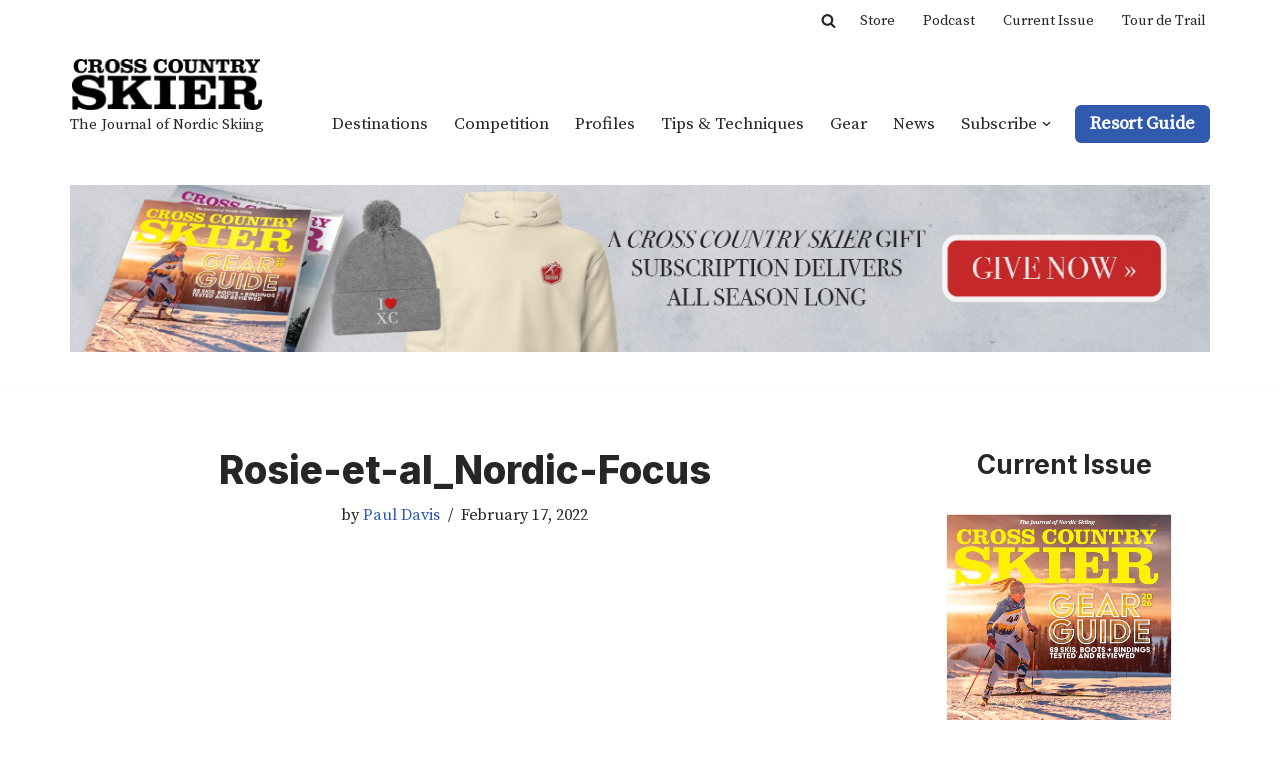

--- FILE ---
content_type: text/html; charset=UTF-8
request_url: https://www.crosscountryskier.com/in-fast-aggressive-team-sprints-german-women-and-norwegian-men-win/rosie-et-al_nordic-focus/
body_size: 22221
content:
<!DOCTYPE html>
<html lang="en-US">

<head>
	
	<meta charset="UTF-8">
	<meta name="viewport" content="width=device-width, initial-scale=1, minimum-scale=1">
	<link rel="profile" href="https://gmpg.org/xfn/11">
		<meta name='robots' content='index, follow, max-image-preview:large, max-snippet:-1, max-video-preview:-1' />

	<!-- This site is optimized with the Yoast SEO plugin v26.6 - https://yoast.com/wordpress/plugins/seo/ -->
	<title>Rosie-et-al_Nordic-Focus - Cross Country Skier</title>
	<link rel="canonical" href="https://www.crosscountryskier.com/in-fast-aggressive-team-sprints-german-women-and-norwegian-men-win/rosie-et-al_nordic-focus/" />
	<meta property="og:locale" content="en_US" />
	<meta property="og:type" content="article" />
	<meta property="og:title" content="Rosie-et-al_Nordic-Focus - Cross Country Skier" />
	<meta property="og:description" content="Rosie Brennan, at right, skis ahead of Switzerland’s Laurien van der Graaff (middle) and China’s Chunxue Chi in the semifinals of the women’s team sprint. [Photo] Modica/NordicFocus" />
	<meta property="og:url" content="https://www.crosscountryskier.com/in-fast-aggressive-team-sprints-german-women-and-norwegian-men-win/rosie-et-al_nordic-focus/" />
	<meta property="og:site_name" content="Cross Country Skier" />
	<meta property="article:modified_time" content="2022-02-17T14:06:53+00:00" />
	<meta property="og:image" content="https://www.crosscountryskier.com/in-fast-aggressive-team-sprints-german-women-and-norwegian-men-win/rosie-et-al_nordic-focus" />
	<meta property="og:image:width" content="2000" />
	<meta property="og:image:height" content="1428" />
	<meta property="og:image:type" content="image/jpeg" />
	<meta name="twitter:card" content="summary_large_image" />
	<script type="application/ld+json" class="yoast-schema-graph">{"@context":"https://schema.org","@graph":[{"@type":"WebPage","@id":"https://www.crosscountryskier.com/in-fast-aggressive-team-sprints-german-women-and-norwegian-men-win/rosie-et-al_nordic-focus/","url":"https://www.crosscountryskier.com/in-fast-aggressive-team-sprints-german-women-and-norwegian-men-win/rosie-et-al_nordic-focus/","name":"Rosie-et-al_Nordic-Focus - Cross Country Skier","isPartOf":{"@id":"https://www.crosscountryskier.com/#website"},"primaryImageOfPage":{"@id":"https://www.crosscountryskier.com/in-fast-aggressive-team-sprints-german-women-and-norwegian-men-win/rosie-et-al_nordic-focus/#primaryimage"},"image":{"@id":"https://www.crosscountryskier.com/in-fast-aggressive-team-sprints-german-women-and-norwegian-men-win/rosie-et-al_nordic-focus/#primaryimage"},"thumbnailUrl":"https://www.crosscountryskier.com/wp-content/uploads/2022/02/Rosie-et-al_Nordic-Focus.jpg","datePublished":"2022-02-17T14:06:01+00:00","dateModified":"2022-02-17T14:06:53+00:00","breadcrumb":{"@id":"https://www.crosscountryskier.com/in-fast-aggressive-team-sprints-german-women-and-norwegian-men-win/rosie-et-al_nordic-focus/#breadcrumb"},"inLanguage":"en-US","potentialAction":[{"@type":"ReadAction","target":["https://www.crosscountryskier.com/in-fast-aggressive-team-sprints-german-women-and-norwegian-men-win/rosie-et-al_nordic-focus/"]}]},{"@type":"ImageObject","inLanguage":"en-US","@id":"https://www.crosscountryskier.com/in-fast-aggressive-team-sprints-german-women-and-norwegian-men-win/rosie-et-al_nordic-focus/#primaryimage","url":"https://www.crosscountryskier.com/wp-content/uploads/2022/02/Rosie-et-al_Nordic-Focus.jpg","contentUrl":"https://www.crosscountryskier.com/wp-content/uploads/2022/02/Rosie-et-al_Nordic-Focus.jpg","width":2000,"height":1428,"caption":"Rosie Brennan, at right, skis ahead of Switzerland’s Laurien van der Graaff (middle) and China’s Chunxue Chi in the semifinals of the women’s team sprint. [Photo] Modica/NordicFocus"},{"@type":"BreadcrumbList","@id":"https://www.crosscountryskier.com/in-fast-aggressive-team-sprints-german-women-and-norwegian-men-win/rosie-et-al_nordic-focus/#breadcrumb","itemListElement":[{"@type":"ListItem","position":1,"name":"Home","item":"https://www.crosscountryskier.com/"},{"@type":"ListItem","position":2,"name":"In Fast, Aggressive Team Sprints, German Women and Norwegian Men Win, while Diggins and Brennan Place Fifth; Ogden and Schoonmaker Are Ninth","item":"https://www.crosscountryskier.com/in-fast-aggressive-team-sprints-german-women-and-norwegian-men-win/"},{"@type":"ListItem","position":3,"name":"Rosie-et-al_Nordic-Focus"}]},{"@type":"WebSite","@id":"https://www.crosscountryskier.com/#website","url":"https://www.crosscountryskier.com/","name":"Cross Country Skier","description":"The Journal of Nordic Skiing","potentialAction":[{"@type":"SearchAction","target":{"@type":"EntryPoint","urlTemplate":"https://www.crosscountryskier.com/?s={search_term_string}"},"query-input":{"@type":"PropertyValueSpecification","valueRequired":true,"valueName":"search_term_string"}}],"inLanguage":"en-US"}]}</script>
	<!-- / Yoast SEO plugin. -->


<link rel='dns-prefetch' href='//fonts.googleapis.com' />
<link rel="alternate" type="application/rss+xml" title="Cross Country Skier &raquo; Feed" href="https://www.crosscountryskier.com/feed/" />
<link rel="alternate" title="oEmbed (JSON)" type="application/json+oembed" href="https://www.crosscountryskier.com/wp-json/oembed/1.0/embed?url=https%3A%2F%2Fwww.crosscountryskier.com%2Fin-fast-aggressive-team-sprints-german-women-and-norwegian-men-win%2Frosie-et-al_nordic-focus%2F" />
<link rel="alternate" title="oEmbed (XML)" type="text/xml+oembed" href="https://www.crosscountryskier.com/wp-json/oembed/1.0/embed?url=https%3A%2F%2Fwww.crosscountryskier.com%2Fin-fast-aggressive-team-sprints-german-women-and-norwegian-men-win%2Frosie-et-al_nordic-focus%2F&#038;format=xml" />
<style id='wp-img-auto-sizes-contain-inline-css'>
img:is([sizes=auto i],[sizes^="auto," i]){contain-intrinsic-size:3000px 1500px}
/*# sourceURL=wp-img-auto-sizes-contain-inline-css */
</style>
<style id='wp-emoji-styles-inline-css'>

	img.wp-smiley, img.emoji {
		display: inline !important;
		border: none !important;
		box-shadow: none !important;
		height: 1em !important;
		width: 1em !important;
		margin: 0 0.07em !important;
		vertical-align: -0.1em !important;
		background: none !important;
		padding: 0 !important;
	}
/*# sourceURL=wp-emoji-styles-inline-css */
</style>
<style id='wp-block-library-inline-css'>
:root{--wp-block-synced-color:#7a00df;--wp-block-synced-color--rgb:122,0,223;--wp-bound-block-color:var(--wp-block-synced-color);--wp-editor-canvas-background:#ddd;--wp-admin-theme-color:#007cba;--wp-admin-theme-color--rgb:0,124,186;--wp-admin-theme-color-darker-10:#006ba1;--wp-admin-theme-color-darker-10--rgb:0,107,160.5;--wp-admin-theme-color-darker-20:#005a87;--wp-admin-theme-color-darker-20--rgb:0,90,135;--wp-admin-border-width-focus:2px}@media (min-resolution:192dpi){:root{--wp-admin-border-width-focus:1.5px}}.wp-element-button{cursor:pointer}:root .has-very-light-gray-background-color{background-color:#eee}:root .has-very-dark-gray-background-color{background-color:#313131}:root .has-very-light-gray-color{color:#eee}:root .has-very-dark-gray-color{color:#313131}:root .has-vivid-green-cyan-to-vivid-cyan-blue-gradient-background{background:linear-gradient(135deg,#00d084,#0693e3)}:root .has-purple-crush-gradient-background{background:linear-gradient(135deg,#34e2e4,#4721fb 50%,#ab1dfe)}:root .has-hazy-dawn-gradient-background{background:linear-gradient(135deg,#faaca8,#dad0ec)}:root .has-subdued-olive-gradient-background{background:linear-gradient(135deg,#fafae1,#67a671)}:root .has-atomic-cream-gradient-background{background:linear-gradient(135deg,#fdd79a,#004a59)}:root .has-nightshade-gradient-background{background:linear-gradient(135deg,#330968,#31cdcf)}:root .has-midnight-gradient-background{background:linear-gradient(135deg,#020381,#2874fc)}:root{--wp--preset--font-size--normal:16px;--wp--preset--font-size--huge:42px}.has-regular-font-size{font-size:1em}.has-larger-font-size{font-size:2.625em}.has-normal-font-size{font-size:var(--wp--preset--font-size--normal)}.has-huge-font-size{font-size:var(--wp--preset--font-size--huge)}.has-text-align-center{text-align:center}.has-text-align-left{text-align:left}.has-text-align-right{text-align:right}.has-fit-text{white-space:nowrap!important}#end-resizable-editor-section{display:none}.aligncenter{clear:both}.items-justified-left{justify-content:flex-start}.items-justified-center{justify-content:center}.items-justified-right{justify-content:flex-end}.items-justified-space-between{justify-content:space-between}.screen-reader-text{border:0;clip-path:inset(50%);height:1px;margin:-1px;overflow:hidden;padding:0;position:absolute;width:1px;word-wrap:normal!important}.screen-reader-text:focus{background-color:#ddd;clip-path:none;color:#444;display:block;font-size:1em;height:auto;left:5px;line-height:normal;padding:15px 23px 14px;text-decoration:none;top:5px;width:auto;z-index:100000}html :where(.has-border-color){border-style:solid}html :where([style*=border-top-color]){border-top-style:solid}html :where([style*=border-right-color]){border-right-style:solid}html :where([style*=border-bottom-color]){border-bottom-style:solid}html :where([style*=border-left-color]){border-left-style:solid}html :where([style*=border-width]){border-style:solid}html :where([style*=border-top-width]){border-top-style:solid}html :where([style*=border-right-width]){border-right-style:solid}html :where([style*=border-bottom-width]){border-bottom-style:solid}html :where([style*=border-left-width]){border-left-style:solid}html :where(img[class*=wp-image-]){height:auto;max-width:100%}:where(figure){margin:0 0 1em}html :where(.is-position-sticky){--wp-admin--admin-bar--position-offset:var(--wp-admin--admin-bar--height,0px)}@media screen and (max-width:600px){html :where(.is-position-sticky){--wp-admin--admin-bar--position-offset:0px}}

/*# sourceURL=wp-block-library-inline-css */
</style><style id='wp-block-heading-inline-css'>
h1:where(.wp-block-heading).has-background,h2:where(.wp-block-heading).has-background,h3:where(.wp-block-heading).has-background,h4:where(.wp-block-heading).has-background,h5:where(.wp-block-heading).has-background,h6:where(.wp-block-heading).has-background{padding:1.25em 2.375em}h1.has-text-align-left[style*=writing-mode]:where([style*=vertical-lr]),h1.has-text-align-right[style*=writing-mode]:where([style*=vertical-rl]),h2.has-text-align-left[style*=writing-mode]:where([style*=vertical-lr]),h2.has-text-align-right[style*=writing-mode]:where([style*=vertical-rl]),h3.has-text-align-left[style*=writing-mode]:where([style*=vertical-lr]),h3.has-text-align-right[style*=writing-mode]:where([style*=vertical-rl]),h4.has-text-align-left[style*=writing-mode]:where([style*=vertical-lr]),h4.has-text-align-right[style*=writing-mode]:where([style*=vertical-rl]),h5.has-text-align-left[style*=writing-mode]:where([style*=vertical-lr]),h5.has-text-align-right[style*=writing-mode]:where([style*=vertical-rl]),h6.has-text-align-left[style*=writing-mode]:where([style*=vertical-lr]),h6.has-text-align-right[style*=writing-mode]:where([style*=vertical-rl]){rotate:180deg}
/*# sourceURL=https://www.crosscountryskier.com/wp-includes/blocks/heading/style.min.css */
</style>
<style id='wp-block-latest-posts-inline-css'>
.wp-block-latest-posts{box-sizing:border-box}.wp-block-latest-posts.alignleft{margin-right:2em}.wp-block-latest-posts.alignright{margin-left:2em}.wp-block-latest-posts.wp-block-latest-posts__list{list-style:none}.wp-block-latest-posts.wp-block-latest-posts__list li{clear:both;overflow-wrap:break-word}.wp-block-latest-posts.is-grid{display:flex;flex-wrap:wrap}.wp-block-latest-posts.is-grid li{margin:0 1.25em 1.25em 0;width:100%}@media (min-width:600px){.wp-block-latest-posts.columns-2 li{width:calc(50% - .625em)}.wp-block-latest-posts.columns-2 li:nth-child(2n){margin-right:0}.wp-block-latest-posts.columns-3 li{width:calc(33.33333% - .83333em)}.wp-block-latest-posts.columns-3 li:nth-child(3n){margin-right:0}.wp-block-latest-posts.columns-4 li{width:calc(25% - .9375em)}.wp-block-latest-posts.columns-4 li:nth-child(4n){margin-right:0}.wp-block-latest-posts.columns-5 li{width:calc(20% - 1em)}.wp-block-latest-posts.columns-5 li:nth-child(5n){margin-right:0}.wp-block-latest-posts.columns-6 li{width:calc(16.66667% - 1.04167em)}.wp-block-latest-posts.columns-6 li:nth-child(6n){margin-right:0}}:root :where(.wp-block-latest-posts.is-grid){padding:0}:root :where(.wp-block-latest-posts.wp-block-latest-posts__list){padding-left:0}.wp-block-latest-posts__post-author,.wp-block-latest-posts__post-date{display:block;font-size:.8125em}.wp-block-latest-posts__post-excerpt,.wp-block-latest-posts__post-full-content{margin-bottom:1em;margin-top:.5em}.wp-block-latest-posts__featured-image a{display:inline-block}.wp-block-latest-posts__featured-image img{height:auto;max-width:100%;width:auto}.wp-block-latest-posts__featured-image.alignleft{float:left;margin-right:1em}.wp-block-latest-posts__featured-image.alignright{float:right;margin-left:1em}.wp-block-latest-posts__featured-image.aligncenter{margin-bottom:1em;text-align:center}
/*# sourceURL=https://www.crosscountryskier.com/wp-includes/blocks/latest-posts/style.min.css */
</style>
<style id='wp-block-list-inline-css'>
ol,ul{box-sizing:border-box}:root :where(.wp-block-list.has-background){padding:1.25em 2.375em}
/*# sourceURL=https://www.crosscountryskier.com/wp-includes/blocks/list/style.min.css */
</style>
<style id='wp-block-group-inline-css'>
.wp-block-group{box-sizing:border-box}:where(.wp-block-group.wp-block-group-is-layout-constrained){position:relative}
/*# sourceURL=https://www.crosscountryskier.com/wp-includes/blocks/group/style.min.css */
</style>
<style id='wp-block-paragraph-inline-css'>
.is-small-text{font-size:.875em}.is-regular-text{font-size:1em}.is-large-text{font-size:2.25em}.is-larger-text{font-size:3em}.has-drop-cap:not(:focus):first-letter{float:left;font-size:8.4em;font-style:normal;font-weight:100;line-height:.68;margin:.05em .1em 0 0;text-transform:uppercase}body.rtl .has-drop-cap:not(:focus):first-letter{float:none;margin-left:.1em}p.has-drop-cap.has-background{overflow:hidden}:root :where(p.has-background){padding:1.25em 2.375em}:where(p.has-text-color:not(.has-link-color)) a{color:inherit}p.has-text-align-left[style*="writing-mode:vertical-lr"],p.has-text-align-right[style*="writing-mode:vertical-rl"]{rotate:180deg}
/*# sourceURL=https://www.crosscountryskier.com/wp-includes/blocks/paragraph/style.min.css */
</style>
<style id='wp-block-social-links-inline-css'>
.wp-block-social-links{background:none;box-sizing:border-box;margin-left:0;padding-left:0;padding-right:0;text-indent:0}.wp-block-social-links .wp-social-link a,.wp-block-social-links .wp-social-link a:hover{border-bottom:0;box-shadow:none;text-decoration:none}.wp-block-social-links .wp-social-link svg{height:1em;width:1em}.wp-block-social-links .wp-social-link span:not(.screen-reader-text){font-size:.65em;margin-left:.5em;margin-right:.5em}.wp-block-social-links.has-small-icon-size{font-size:16px}.wp-block-social-links,.wp-block-social-links.has-normal-icon-size{font-size:24px}.wp-block-social-links.has-large-icon-size{font-size:36px}.wp-block-social-links.has-huge-icon-size{font-size:48px}.wp-block-social-links.aligncenter{display:flex;justify-content:center}.wp-block-social-links.alignright{justify-content:flex-end}.wp-block-social-link{border-radius:9999px;display:block}@media not (prefers-reduced-motion){.wp-block-social-link{transition:transform .1s ease}}.wp-block-social-link{height:auto}.wp-block-social-link a{align-items:center;display:flex;line-height:0}.wp-block-social-link:hover{transform:scale(1.1)}.wp-block-social-links .wp-block-social-link.wp-social-link{display:inline-block;margin:0;padding:0}.wp-block-social-links .wp-block-social-link.wp-social-link .wp-block-social-link-anchor,.wp-block-social-links .wp-block-social-link.wp-social-link .wp-block-social-link-anchor svg,.wp-block-social-links .wp-block-social-link.wp-social-link .wp-block-social-link-anchor:active,.wp-block-social-links .wp-block-social-link.wp-social-link .wp-block-social-link-anchor:hover,.wp-block-social-links .wp-block-social-link.wp-social-link .wp-block-social-link-anchor:visited{color:currentColor;fill:currentColor}:where(.wp-block-social-links:not(.is-style-logos-only)) .wp-social-link{background-color:#f0f0f0;color:#444}:where(.wp-block-social-links:not(.is-style-logos-only)) .wp-social-link-amazon{background-color:#f90;color:#fff}:where(.wp-block-social-links:not(.is-style-logos-only)) .wp-social-link-bandcamp{background-color:#1ea0c3;color:#fff}:where(.wp-block-social-links:not(.is-style-logos-only)) .wp-social-link-behance{background-color:#0757fe;color:#fff}:where(.wp-block-social-links:not(.is-style-logos-only)) .wp-social-link-bluesky{background-color:#0a7aff;color:#fff}:where(.wp-block-social-links:not(.is-style-logos-only)) .wp-social-link-codepen{background-color:#1e1f26;color:#fff}:where(.wp-block-social-links:not(.is-style-logos-only)) .wp-social-link-deviantart{background-color:#02e49b;color:#fff}:where(.wp-block-social-links:not(.is-style-logos-only)) .wp-social-link-discord{background-color:#5865f2;color:#fff}:where(.wp-block-social-links:not(.is-style-logos-only)) .wp-social-link-dribbble{background-color:#e94c89;color:#fff}:where(.wp-block-social-links:not(.is-style-logos-only)) .wp-social-link-dropbox{background-color:#4280ff;color:#fff}:where(.wp-block-social-links:not(.is-style-logos-only)) .wp-social-link-etsy{background-color:#f45800;color:#fff}:where(.wp-block-social-links:not(.is-style-logos-only)) .wp-social-link-facebook{background-color:#0866ff;color:#fff}:where(.wp-block-social-links:not(.is-style-logos-only)) .wp-social-link-fivehundredpx{background-color:#000;color:#fff}:where(.wp-block-social-links:not(.is-style-logos-only)) .wp-social-link-flickr{background-color:#0461dd;color:#fff}:where(.wp-block-social-links:not(.is-style-logos-only)) .wp-social-link-foursquare{background-color:#e65678;color:#fff}:where(.wp-block-social-links:not(.is-style-logos-only)) .wp-social-link-github{background-color:#24292d;color:#fff}:where(.wp-block-social-links:not(.is-style-logos-only)) .wp-social-link-goodreads{background-color:#eceadd;color:#382110}:where(.wp-block-social-links:not(.is-style-logos-only)) .wp-social-link-google{background-color:#ea4434;color:#fff}:where(.wp-block-social-links:not(.is-style-logos-only)) .wp-social-link-gravatar{background-color:#1d4fc4;color:#fff}:where(.wp-block-social-links:not(.is-style-logos-only)) .wp-social-link-instagram{background-color:#f00075;color:#fff}:where(.wp-block-social-links:not(.is-style-logos-only)) .wp-social-link-lastfm{background-color:#e21b24;color:#fff}:where(.wp-block-social-links:not(.is-style-logos-only)) .wp-social-link-linkedin{background-color:#0d66c2;color:#fff}:where(.wp-block-social-links:not(.is-style-logos-only)) .wp-social-link-mastodon{background-color:#3288d4;color:#fff}:where(.wp-block-social-links:not(.is-style-logos-only)) .wp-social-link-medium{background-color:#000;color:#fff}:where(.wp-block-social-links:not(.is-style-logos-only)) .wp-social-link-meetup{background-color:#f6405f;color:#fff}:where(.wp-block-social-links:not(.is-style-logos-only)) .wp-social-link-patreon{background-color:#000;color:#fff}:where(.wp-block-social-links:not(.is-style-logos-only)) .wp-social-link-pinterest{background-color:#e60122;color:#fff}:where(.wp-block-social-links:not(.is-style-logos-only)) .wp-social-link-pocket{background-color:#ef4155;color:#fff}:where(.wp-block-social-links:not(.is-style-logos-only)) .wp-social-link-reddit{background-color:#ff4500;color:#fff}:where(.wp-block-social-links:not(.is-style-logos-only)) .wp-social-link-skype{background-color:#0478d7;color:#fff}:where(.wp-block-social-links:not(.is-style-logos-only)) .wp-social-link-snapchat{background-color:#fefc00;color:#fff;stroke:#000}:where(.wp-block-social-links:not(.is-style-logos-only)) .wp-social-link-soundcloud{background-color:#ff5600;color:#fff}:where(.wp-block-social-links:not(.is-style-logos-only)) .wp-social-link-spotify{background-color:#1bd760;color:#fff}:where(.wp-block-social-links:not(.is-style-logos-only)) .wp-social-link-telegram{background-color:#2aabee;color:#fff}:where(.wp-block-social-links:not(.is-style-logos-only)) .wp-social-link-threads{background-color:#000;color:#fff}:where(.wp-block-social-links:not(.is-style-logos-only)) .wp-social-link-tiktok{background-color:#000;color:#fff}:where(.wp-block-social-links:not(.is-style-logos-only)) .wp-social-link-tumblr{background-color:#011835;color:#fff}:where(.wp-block-social-links:not(.is-style-logos-only)) .wp-social-link-twitch{background-color:#6440a4;color:#fff}:where(.wp-block-social-links:not(.is-style-logos-only)) .wp-social-link-twitter{background-color:#1da1f2;color:#fff}:where(.wp-block-social-links:not(.is-style-logos-only)) .wp-social-link-vimeo{background-color:#1eb7ea;color:#fff}:where(.wp-block-social-links:not(.is-style-logos-only)) .wp-social-link-vk{background-color:#4680c2;color:#fff}:where(.wp-block-social-links:not(.is-style-logos-only)) .wp-social-link-wordpress{background-color:#3499cd;color:#fff}:where(.wp-block-social-links:not(.is-style-logos-only)) .wp-social-link-whatsapp{background-color:#25d366;color:#fff}:where(.wp-block-social-links:not(.is-style-logos-only)) .wp-social-link-x{background-color:#000;color:#fff}:where(.wp-block-social-links:not(.is-style-logos-only)) .wp-social-link-yelp{background-color:#d32422;color:#fff}:where(.wp-block-social-links:not(.is-style-logos-only)) .wp-social-link-youtube{background-color:red;color:#fff}:where(.wp-block-social-links.is-style-logos-only) .wp-social-link{background:none}:where(.wp-block-social-links.is-style-logos-only) .wp-social-link svg{height:1.25em;width:1.25em}:where(.wp-block-social-links.is-style-logos-only) .wp-social-link-amazon{color:#f90}:where(.wp-block-social-links.is-style-logos-only) .wp-social-link-bandcamp{color:#1ea0c3}:where(.wp-block-social-links.is-style-logos-only) .wp-social-link-behance{color:#0757fe}:where(.wp-block-social-links.is-style-logos-only) .wp-social-link-bluesky{color:#0a7aff}:where(.wp-block-social-links.is-style-logos-only) .wp-social-link-codepen{color:#1e1f26}:where(.wp-block-social-links.is-style-logos-only) .wp-social-link-deviantart{color:#02e49b}:where(.wp-block-social-links.is-style-logos-only) .wp-social-link-discord{color:#5865f2}:where(.wp-block-social-links.is-style-logos-only) .wp-social-link-dribbble{color:#e94c89}:where(.wp-block-social-links.is-style-logos-only) .wp-social-link-dropbox{color:#4280ff}:where(.wp-block-social-links.is-style-logos-only) .wp-social-link-etsy{color:#f45800}:where(.wp-block-social-links.is-style-logos-only) .wp-social-link-facebook{color:#0866ff}:where(.wp-block-social-links.is-style-logos-only) .wp-social-link-fivehundredpx{color:#000}:where(.wp-block-social-links.is-style-logos-only) .wp-social-link-flickr{color:#0461dd}:where(.wp-block-social-links.is-style-logos-only) .wp-social-link-foursquare{color:#e65678}:where(.wp-block-social-links.is-style-logos-only) .wp-social-link-github{color:#24292d}:where(.wp-block-social-links.is-style-logos-only) .wp-social-link-goodreads{color:#382110}:where(.wp-block-social-links.is-style-logos-only) .wp-social-link-google{color:#ea4434}:where(.wp-block-social-links.is-style-logos-only) .wp-social-link-gravatar{color:#1d4fc4}:where(.wp-block-social-links.is-style-logos-only) .wp-social-link-instagram{color:#f00075}:where(.wp-block-social-links.is-style-logos-only) .wp-social-link-lastfm{color:#e21b24}:where(.wp-block-social-links.is-style-logos-only) .wp-social-link-linkedin{color:#0d66c2}:where(.wp-block-social-links.is-style-logos-only) .wp-social-link-mastodon{color:#3288d4}:where(.wp-block-social-links.is-style-logos-only) .wp-social-link-medium{color:#000}:where(.wp-block-social-links.is-style-logos-only) .wp-social-link-meetup{color:#f6405f}:where(.wp-block-social-links.is-style-logos-only) .wp-social-link-patreon{color:#000}:where(.wp-block-social-links.is-style-logos-only) .wp-social-link-pinterest{color:#e60122}:where(.wp-block-social-links.is-style-logos-only) .wp-social-link-pocket{color:#ef4155}:where(.wp-block-social-links.is-style-logos-only) .wp-social-link-reddit{color:#ff4500}:where(.wp-block-social-links.is-style-logos-only) .wp-social-link-skype{color:#0478d7}:where(.wp-block-social-links.is-style-logos-only) .wp-social-link-snapchat{color:#fff;stroke:#000}:where(.wp-block-social-links.is-style-logos-only) .wp-social-link-soundcloud{color:#ff5600}:where(.wp-block-social-links.is-style-logos-only) .wp-social-link-spotify{color:#1bd760}:where(.wp-block-social-links.is-style-logos-only) .wp-social-link-telegram{color:#2aabee}:where(.wp-block-social-links.is-style-logos-only) .wp-social-link-threads{color:#000}:where(.wp-block-social-links.is-style-logos-only) .wp-social-link-tiktok{color:#000}:where(.wp-block-social-links.is-style-logos-only) .wp-social-link-tumblr{color:#011835}:where(.wp-block-social-links.is-style-logos-only) .wp-social-link-twitch{color:#6440a4}:where(.wp-block-social-links.is-style-logos-only) .wp-social-link-twitter{color:#1da1f2}:where(.wp-block-social-links.is-style-logos-only) .wp-social-link-vimeo{color:#1eb7ea}:where(.wp-block-social-links.is-style-logos-only) .wp-social-link-vk{color:#4680c2}:where(.wp-block-social-links.is-style-logos-only) .wp-social-link-whatsapp{color:#25d366}:where(.wp-block-social-links.is-style-logos-only) .wp-social-link-wordpress{color:#3499cd}:where(.wp-block-social-links.is-style-logos-only) .wp-social-link-x{color:#000}:where(.wp-block-social-links.is-style-logos-only) .wp-social-link-yelp{color:#d32422}:where(.wp-block-social-links.is-style-logos-only) .wp-social-link-youtube{color:red}.wp-block-social-links.is-style-pill-shape .wp-social-link{width:auto}:root :where(.wp-block-social-links .wp-social-link a){padding:.25em}:root :where(.wp-block-social-links.is-style-logos-only .wp-social-link a){padding:0}:root :where(.wp-block-social-links.is-style-pill-shape .wp-social-link a){padding-left:.6666666667em;padding-right:.6666666667em}.wp-block-social-links:not(.has-icon-color):not(.has-icon-background-color) .wp-social-link-snapchat .wp-block-social-link-label{color:#000}
/*# sourceURL=https://www.crosscountryskier.com/wp-includes/blocks/social-links/style.min.css */
</style>
<style id='wp-block-spacer-inline-css'>
.wp-block-spacer{clear:both}
/*# sourceURL=https://www.crosscountryskier.com/wp-includes/blocks/spacer/style.min.css */
</style>
<style id='global-styles-inline-css'>
:root{--wp--preset--aspect-ratio--square: 1;--wp--preset--aspect-ratio--4-3: 4/3;--wp--preset--aspect-ratio--3-4: 3/4;--wp--preset--aspect-ratio--3-2: 3/2;--wp--preset--aspect-ratio--2-3: 2/3;--wp--preset--aspect-ratio--16-9: 16/9;--wp--preset--aspect-ratio--9-16: 9/16;--wp--preset--color--black: #000000;--wp--preset--color--cyan-bluish-gray: #abb8c3;--wp--preset--color--white: #ffffff;--wp--preset--color--pale-pink: #f78da7;--wp--preset--color--vivid-red: #cf2e2e;--wp--preset--color--luminous-vivid-orange: #ff6900;--wp--preset--color--luminous-vivid-amber: #fcb900;--wp--preset--color--light-green-cyan: #7bdcb5;--wp--preset--color--vivid-green-cyan: #00d084;--wp--preset--color--pale-cyan-blue: #8ed1fc;--wp--preset--color--vivid-cyan-blue: #0693e3;--wp--preset--color--vivid-purple: #9b51e0;--wp--preset--color--neve-link-color: var(--nv-primary-accent);--wp--preset--color--neve-link-hover-color: var(--nv-secondary-accent);--wp--preset--color--nv-site-bg: var(--nv-site-bg);--wp--preset--color--nv-light-bg: var(--nv-light-bg);--wp--preset--color--nv-dark-bg: var(--nv-dark-bg);--wp--preset--color--neve-text-color: var(--nv-text-color);--wp--preset--color--nv-text-dark-bg: var(--nv-text-dark-bg);--wp--preset--color--nv-c-1: var(--nv-c-1);--wp--preset--color--nv-c-2: var(--nv-c-2);--wp--preset--gradient--vivid-cyan-blue-to-vivid-purple: linear-gradient(135deg,rgb(6,147,227) 0%,rgb(155,81,224) 100%);--wp--preset--gradient--light-green-cyan-to-vivid-green-cyan: linear-gradient(135deg,rgb(122,220,180) 0%,rgb(0,208,130) 100%);--wp--preset--gradient--luminous-vivid-amber-to-luminous-vivid-orange: linear-gradient(135deg,rgb(252,185,0) 0%,rgb(255,105,0) 100%);--wp--preset--gradient--luminous-vivid-orange-to-vivid-red: linear-gradient(135deg,rgb(255,105,0) 0%,rgb(207,46,46) 100%);--wp--preset--gradient--very-light-gray-to-cyan-bluish-gray: linear-gradient(135deg,rgb(238,238,238) 0%,rgb(169,184,195) 100%);--wp--preset--gradient--cool-to-warm-spectrum: linear-gradient(135deg,rgb(74,234,220) 0%,rgb(151,120,209) 20%,rgb(207,42,186) 40%,rgb(238,44,130) 60%,rgb(251,105,98) 80%,rgb(254,248,76) 100%);--wp--preset--gradient--blush-light-purple: linear-gradient(135deg,rgb(255,206,236) 0%,rgb(152,150,240) 100%);--wp--preset--gradient--blush-bordeaux: linear-gradient(135deg,rgb(254,205,165) 0%,rgb(254,45,45) 50%,rgb(107,0,62) 100%);--wp--preset--gradient--luminous-dusk: linear-gradient(135deg,rgb(255,203,112) 0%,rgb(199,81,192) 50%,rgb(65,88,208) 100%);--wp--preset--gradient--pale-ocean: linear-gradient(135deg,rgb(255,245,203) 0%,rgb(182,227,212) 50%,rgb(51,167,181) 100%);--wp--preset--gradient--electric-grass: linear-gradient(135deg,rgb(202,248,128) 0%,rgb(113,206,126) 100%);--wp--preset--gradient--midnight: linear-gradient(135deg,rgb(2,3,129) 0%,rgb(40,116,252) 100%);--wp--preset--font-size--small: 13px;--wp--preset--font-size--medium: 20px;--wp--preset--font-size--large: 36px;--wp--preset--font-size--x-large: 42px;--wp--preset--spacing--20: 0.44rem;--wp--preset--spacing--30: 0.67rem;--wp--preset--spacing--40: 1rem;--wp--preset--spacing--50: 1.5rem;--wp--preset--spacing--60: 2.25rem;--wp--preset--spacing--70: 3.38rem;--wp--preset--spacing--80: 5.06rem;--wp--preset--shadow--natural: 6px 6px 9px rgba(0, 0, 0, 0.2);--wp--preset--shadow--deep: 12px 12px 50px rgba(0, 0, 0, 0.4);--wp--preset--shadow--sharp: 6px 6px 0px rgba(0, 0, 0, 0.2);--wp--preset--shadow--outlined: 6px 6px 0px -3px rgb(255, 255, 255), 6px 6px rgb(0, 0, 0);--wp--preset--shadow--crisp: 6px 6px 0px rgb(0, 0, 0);}:where(.is-layout-flex){gap: 0.5em;}:where(.is-layout-grid){gap: 0.5em;}body .is-layout-flex{display: flex;}.is-layout-flex{flex-wrap: wrap;align-items: center;}.is-layout-flex > :is(*, div){margin: 0;}body .is-layout-grid{display: grid;}.is-layout-grid > :is(*, div){margin: 0;}:where(.wp-block-columns.is-layout-flex){gap: 2em;}:where(.wp-block-columns.is-layout-grid){gap: 2em;}:where(.wp-block-post-template.is-layout-flex){gap: 1.25em;}:where(.wp-block-post-template.is-layout-grid){gap: 1.25em;}.has-black-color{color: var(--wp--preset--color--black) !important;}.has-cyan-bluish-gray-color{color: var(--wp--preset--color--cyan-bluish-gray) !important;}.has-white-color{color: var(--wp--preset--color--white) !important;}.has-pale-pink-color{color: var(--wp--preset--color--pale-pink) !important;}.has-vivid-red-color{color: var(--wp--preset--color--vivid-red) !important;}.has-luminous-vivid-orange-color{color: var(--wp--preset--color--luminous-vivid-orange) !important;}.has-luminous-vivid-amber-color{color: var(--wp--preset--color--luminous-vivid-amber) !important;}.has-light-green-cyan-color{color: var(--wp--preset--color--light-green-cyan) !important;}.has-vivid-green-cyan-color{color: var(--wp--preset--color--vivid-green-cyan) !important;}.has-pale-cyan-blue-color{color: var(--wp--preset--color--pale-cyan-blue) !important;}.has-vivid-cyan-blue-color{color: var(--wp--preset--color--vivid-cyan-blue) !important;}.has-vivid-purple-color{color: var(--wp--preset--color--vivid-purple) !important;}.has-neve-link-color-color{color: var(--wp--preset--color--neve-link-color) !important;}.has-neve-link-hover-color-color{color: var(--wp--preset--color--neve-link-hover-color) !important;}.has-nv-site-bg-color{color: var(--wp--preset--color--nv-site-bg) !important;}.has-nv-light-bg-color{color: var(--wp--preset--color--nv-light-bg) !important;}.has-nv-dark-bg-color{color: var(--wp--preset--color--nv-dark-bg) !important;}.has-neve-text-color-color{color: var(--wp--preset--color--neve-text-color) !important;}.has-nv-text-dark-bg-color{color: var(--wp--preset--color--nv-text-dark-bg) !important;}.has-nv-c-1-color{color: var(--wp--preset--color--nv-c-1) !important;}.has-nv-c-2-color{color: var(--wp--preset--color--nv-c-2) !important;}.has-black-background-color{background-color: var(--wp--preset--color--black) !important;}.has-cyan-bluish-gray-background-color{background-color: var(--wp--preset--color--cyan-bluish-gray) !important;}.has-white-background-color{background-color: var(--wp--preset--color--white) !important;}.has-pale-pink-background-color{background-color: var(--wp--preset--color--pale-pink) !important;}.has-vivid-red-background-color{background-color: var(--wp--preset--color--vivid-red) !important;}.has-luminous-vivid-orange-background-color{background-color: var(--wp--preset--color--luminous-vivid-orange) !important;}.has-luminous-vivid-amber-background-color{background-color: var(--wp--preset--color--luminous-vivid-amber) !important;}.has-light-green-cyan-background-color{background-color: var(--wp--preset--color--light-green-cyan) !important;}.has-vivid-green-cyan-background-color{background-color: var(--wp--preset--color--vivid-green-cyan) !important;}.has-pale-cyan-blue-background-color{background-color: var(--wp--preset--color--pale-cyan-blue) !important;}.has-vivid-cyan-blue-background-color{background-color: var(--wp--preset--color--vivid-cyan-blue) !important;}.has-vivid-purple-background-color{background-color: var(--wp--preset--color--vivid-purple) !important;}.has-neve-link-color-background-color{background-color: var(--wp--preset--color--neve-link-color) !important;}.has-neve-link-hover-color-background-color{background-color: var(--wp--preset--color--neve-link-hover-color) !important;}.has-nv-site-bg-background-color{background-color: var(--wp--preset--color--nv-site-bg) !important;}.has-nv-light-bg-background-color{background-color: var(--wp--preset--color--nv-light-bg) !important;}.has-nv-dark-bg-background-color{background-color: var(--wp--preset--color--nv-dark-bg) !important;}.has-neve-text-color-background-color{background-color: var(--wp--preset--color--neve-text-color) !important;}.has-nv-text-dark-bg-background-color{background-color: var(--wp--preset--color--nv-text-dark-bg) !important;}.has-nv-c-1-background-color{background-color: var(--wp--preset--color--nv-c-1) !important;}.has-nv-c-2-background-color{background-color: var(--wp--preset--color--nv-c-2) !important;}.has-black-border-color{border-color: var(--wp--preset--color--black) !important;}.has-cyan-bluish-gray-border-color{border-color: var(--wp--preset--color--cyan-bluish-gray) !important;}.has-white-border-color{border-color: var(--wp--preset--color--white) !important;}.has-pale-pink-border-color{border-color: var(--wp--preset--color--pale-pink) !important;}.has-vivid-red-border-color{border-color: var(--wp--preset--color--vivid-red) !important;}.has-luminous-vivid-orange-border-color{border-color: var(--wp--preset--color--luminous-vivid-orange) !important;}.has-luminous-vivid-amber-border-color{border-color: var(--wp--preset--color--luminous-vivid-amber) !important;}.has-light-green-cyan-border-color{border-color: var(--wp--preset--color--light-green-cyan) !important;}.has-vivid-green-cyan-border-color{border-color: var(--wp--preset--color--vivid-green-cyan) !important;}.has-pale-cyan-blue-border-color{border-color: var(--wp--preset--color--pale-cyan-blue) !important;}.has-vivid-cyan-blue-border-color{border-color: var(--wp--preset--color--vivid-cyan-blue) !important;}.has-vivid-purple-border-color{border-color: var(--wp--preset--color--vivid-purple) !important;}.has-neve-link-color-border-color{border-color: var(--wp--preset--color--neve-link-color) !important;}.has-neve-link-hover-color-border-color{border-color: var(--wp--preset--color--neve-link-hover-color) !important;}.has-nv-site-bg-border-color{border-color: var(--wp--preset--color--nv-site-bg) !important;}.has-nv-light-bg-border-color{border-color: var(--wp--preset--color--nv-light-bg) !important;}.has-nv-dark-bg-border-color{border-color: var(--wp--preset--color--nv-dark-bg) !important;}.has-neve-text-color-border-color{border-color: var(--wp--preset--color--neve-text-color) !important;}.has-nv-text-dark-bg-border-color{border-color: var(--wp--preset--color--nv-text-dark-bg) !important;}.has-nv-c-1-border-color{border-color: var(--wp--preset--color--nv-c-1) !important;}.has-nv-c-2-border-color{border-color: var(--wp--preset--color--nv-c-2) !important;}.has-vivid-cyan-blue-to-vivid-purple-gradient-background{background: var(--wp--preset--gradient--vivid-cyan-blue-to-vivid-purple) !important;}.has-light-green-cyan-to-vivid-green-cyan-gradient-background{background: var(--wp--preset--gradient--light-green-cyan-to-vivid-green-cyan) !important;}.has-luminous-vivid-amber-to-luminous-vivid-orange-gradient-background{background: var(--wp--preset--gradient--luminous-vivid-amber-to-luminous-vivid-orange) !important;}.has-luminous-vivid-orange-to-vivid-red-gradient-background{background: var(--wp--preset--gradient--luminous-vivid-orange-to-vivid-red) !important;}.has-very-light-gray-to-cyan-bluish-gray-gradient-background{background: var(--wp--preset--gradient--very-light-gray-to-cyan-bluish-gray) !important;}.has-cool-to-warm-spectrum-gradient-background{background: var(--wp--preset--gradient--cool-to-warm-spectrum) !important;}.has-blush-light-purple-gradient-background{background: var(--wp--preset--gradient--blush-light-purple) !important;}.has-blush-bordeaux-gradient-background{background: var(--wp--preset--gradient--blush-bordeaux) !important;}.has-luminous-dusk-gradient-background{background: var(--wp--preset--gradient--luminous-dusk) !important;}.has-pale-ocean-gradient-background{background: var(--wp--preset--gradient--pale-ocean) !important;}.has-electric-grass-gradient-background{background: var(--wp--preset--gradient--electric-grass) !important;}.has-midnight-gradient-background{background: var(--wp--preset--gradient--midnight) !important;}.has-small-font-size{font-size: var(--wp--preset--font-size--small) !important;}.has-medium-font-size{font-size: var(--wp--preset--font-size--medium) !important;}.has-large-font-size{font-size: var(--wp--preset--font-size--large) !important;}.has-x-large-font-size{font-size: var(--wp--preset--font-size--x-large) !important;}
/*# sourceURL=global-styles-inline-css */
</style>
<style id='core-block-supports-inline-css'>
.wp-container-core-social-links-is-layout-8e878fd6{flex-wrap:nowrap;justify-content:flex-end;}
/*# sourceURL=core-block-supports-inline-css */
</style>

<style id='classic-theme-styles-inline-css'>
/*! This file is auto-generated */
.wp-block-button__link{color:#fff;background-color:#32373c;border-radius:9999px;box-shadow:none;text-decoration:none;padding:calc(.667em + 2px) calc(1.333em + 2px);font-size:1.125em}.wp-block-file__button{background:#32373c;color:#fff;text-decoration:none}
/*# sourceURL=/wp-includes/css/classic-themes.min.css */
</style>
<link rel='stylesheet' id='ccchildpagescss-css' href='https://www.crosscountryskier.com/wp-content/plugins/cc-child-pages/includes/css/styles.css?ver=1.43' media='all' />
<link rel='stylesheet' id='ccchildpagesskincss-css' href='https://www.crosscountryskier.com/wp-content/plugins/cc-child-pages/includes/css/skins.css?ver=1.43' media='all' />
<link rel='stylesheet' id='issuem_style-css' href='https://www.crosscountryskier.com/wp-content/plugins/issuem/css/issuem.css?ver=2.9.1' media='all' />
<link rel='stylesheet' id='jquery-issuem-flexslider-css' href='https://www.crosscountryskier.com/wp-content/plugins/issuem/css/flexslider.css?ver=2.9.1' media='all' />
<link rel='stylesheet' id='neve-style-css' href='https://www.crosscountryskier.com/wp-content/themes/neve/style-main-new.min.css?ver=4.2.1' media='all' />
<style id='neve-style-inline-css'>
.is-menu-sidebar .header-menu-sidebar { visibility: visible; }.is-menu-sidebar.menu_sidebar_slide_left .header-menu-sidebar { transform: translate3d(0, 0, 0); left: 0; }.is-menu-sidebar.menu_sidebar_slide_right .header-menu-sidebar { transform: translate3d(0, 0, 0); right: 0; }.is-menu-sidebar.menu_sidebar_pull_right .header-menu-sidebar, .is-menu-sidebar.menu_sidebar_pull_left .header-menu-sidebar { transform: translateX(0); }.is-menu-sidebar.menu_sidebar_dropdown .header-menu-sidebar { height: auto; }.is-menu-sidebar.menu_sidebar_dropdown .header-menu-sidebar-inner { max-height: 400px; padding: 20px 0; }.is-menu-sidebar.menu_sidebar_full_canvas .header-menu-sidebar { opacity: 1; }.header-menu-sidebar .menu-item-nav-search:not(.floating) { pointer-events: none; }.header-menu-sidebar .menu-item-nav-search .is-menu-sidebar { pointer-events: unset; }@media screen and (max-width: 960px) { .builder-item.cr .item--inner { --textalign: center; --justify: center; } }
.nv-meta-list li.meta:not(:last-child):after { content:"/" }.nv-meta-list .no-mobile{
			display:none;
		}.nv-meta-list li.last::after{
			content: ""!important;
		}@media (min-width: 769px) {
			.nv-meta-list .no-mobile {
				display: inline-block;
			}
			.nv-meta-list li.last:not(:last-child)::after {
		 		content: "/" !important;
			}
		}
 :root{ --container: 748px;--postwidth:100%; --primarybtnbg: var(--nv-primary-accent); --primarybtnhoverbg: var(--nv-primary-accent); --primarybtncolor: #fff; --secondarybtncolor: var(--nv-primary-accent); --primarybtnhovercolor: #fff; --secondarybtnhovercolor: var(--nv-primary-accent);--primarybtnborderradius:30px;--secondarybtnborderradius:30px;--secondarybtnborderwidth:3px;--btnpadding:13px 15px;--primarybtnpadding:13px 15px;--secondarybtnpadding:calc(13px - 3px) calc(15px - 3px); --bodyfontfamily: "Source Serif Pro"; --bodyfontsize: 15px; --bodylineheight: 1.6em; --bodyletterspacing: 0px; --bodyfontweight: 400; --bodytexttransform: none; --headingsfontfamily: Inter; --h1fontsize: 36px; --h1fontweight: 800; --h1lineheight: 1.2em; --h1letterspacing: 0px; --h1texttransform: none; --h2fontsize: 28px; --h2fontweight: 700; --h2lineheight: 1.3em; --h2letterspacing: 0px; --h2texttransform: none; --h3fontsize: 24px; --h3fontweight: 700; --h3lineheight: 1.4em; --h3letterspacing: 0px; --h3texttransform: none; --h4fontsize: 20px; --h4fontweight: 700; --h4lineheight: 1.6em; --h4letterspacing: 0px; --h4texttransform: none; --h5fontsize: 16px; --h5fontweight: 700; --h5lineheight: 1.6em; --h5letterspacing: 0px; --h5texttransform: none; --h6fontsize: 14px; --h6fontweight: 700; --h6lineheight: 1.6em; --h6letterspacing: 0px; --h6texttransform: none;--formfieldborderwidth:2px;--formfieldborderradius:3px; --formfieldbgcolor: var(--nv-site-bg); --formfieldbordercolor: #dddddd; --formfieldcolor: var(--nv-text-color);--formfieldpadding:10px 12px; } .nv-index-posts{ --borderradius:0px; } .has-neve-button-color-color{ color: var(--nv-primary-accent)!important; } .has-neve-button-color-background-color{ background-color: var(--nv-primary-accent)!important; } .single-post-container .alignfull > [class*="__inner-container"], .single-post-container .alignwide > [class*="__inner-container"]{ max-width:718px } .nv-meta-list{ --avatarsize: 20px; } .single .nv-meta-list{ --avatarsize: 20px; } .nv-is-boxed.nv-comments-wrap{ --padding:20px; } .nv-is-boxed.comment-respond{ --padding:20px; } .single:not(.single-product), .page{ --c-vspace:0 0 0 0;; } .scroll-to-top{ --color: var(--nv-text-dark-bg);--padding:8px 10px; --borderradius: 3px; --bgcolor: var(--nv-primary-accent); --hovercolor: var(--nv-text-dark-bg); --hoverbgcolor: var(--nv-primary-accent);--size:16px; } .global-styled{ --bgcolor: var(--nv-site-bg); } .header-top{ --rowbcolor: var(--nv-light-bg); --color: var(--nv-text-color); --bgcolor: var(--nv-site-bg); } .header-main{ --rowbcolor: var(--nv-light-bg); --color: var(--nv-text-color); --bgcolor: var(--nv-site-bg); } .header-bottom{ --rowbcolor: var(--nv-light-bg); --color: var(--nv-text-color); --bgcolor: var(--nv-site-bg); } .header-menu-sidebar-bg{ --justify: flex-start; --textalign: left;--flexg: 1;--wrapdropdownwidth: auto; --color: var(--nv-text-color); --bgcolor: var(--nv-site-bg); } .header-menu-sidebar{ width: 360px; } .builder-item--logo{ --maxwidth: 120px; --fs: 24px;--padding:10px 0;--margin:0; --textalign: left;--justify: flex-start; } .builder-item--nav-icon,.header-menu-sidebar .close-sidebar-panel .navbar-toggle{ --borderradius:0; } .builder-item--nav-icon{ --label-margin:0 5px 0 0;;--padding:10px 15px;--margin:0; } .builder-item--primary-menu{ --hovercolor: var(--nv-secondary-accent); --hovertextcolor: var(--nv-text-color); --activecolor: var(--nv-primary-accent); --spacing: 20px; --height: 25px;--padding:0;--margin:0; --fontsize: 1em; --lineheight: 1.6em; --letterspacing: 0px; --fontweight: 500; --texttransform: none; --iconsize: 1em; } .hfg-is-group.has-primary-menu .inherit-ff{ --inheritedfw: 500; } .builder-item--button_base{ --primarybtnbg: var(--nv-primary-accent); --primarybtncolor: var(--nv-site-bg); --primarybtnhoverbg: var(--nv-dark-bg); --primarybtnhovercolor: #fff;--primarybtnborderradius:6px;--primarybtnshadow:none;--primarybtnhovershadow:none;--padding:8px 12px;--margin:0; } .builder-item--custom_html{ --padding:0;--margin:0; --fontsize: 1em; --lineheight: 1.6; --letterspacing: 0px; --fontweight: 500; --texttransform: none; --iconsize: 1em; --textalign: left;--justify: flex-start; } .builder-item--header_search_responsive{ --iconsize: 15px; --formfieldfontsize: 14px;--formfieldborderwidth:2px;--formfieldborderradius:2px; --height: 40px;--padding:0 10px;--margin:0; } .builder-item--secondary-menu{ --hovercolor: var(--nv-secondary-accent); --hovertextcolor: var(--nv-text-color); --spacing: 20px; --height: 25px;--padding:0;--margin:0; --fontsize: 1em; --lineheight: 1.6em; --letterspacing: 0px; --fontweight: 500; --texttransform: none; --iconsize: 1em; } .hfg-is-group.has-secondary-menu .inherit-ff{ --inheritedfw: 500; } .footer-top-inner .row{ grid-template-columns:1fr 1fr 1fr; --valign: flex-start; } .footer-top{ --rowbcolor: var(--nv-light-bg); --color: var(--nv-text-color); --bgcolor: var(--nv-site-bg); } .footer-main-inner .row{ grid-template-columns:2fr 1fr 1fr; --valign: flex-start; } .footer-main{ --rowbcolor: var(--nv-light-bg); --color: var(--nv-text-dark-bg); --bgcolor: var(--nv-dark-bg); } .footer-bottom-inner .row{ grid-template-columns:1fr 1fr 1fr; --valign: flex-start; } .footer-bottom{ --rowbcolor: var(--nv-light-bg); --color: var(--nv-text-dark-bg); --bgcolor: var(--nv-site-bg); } .builder-item--footer-one-widgets{ --padding:0;--margin:0; --textalign: left;--justify: flex-start; } .builder-item--footer-three-widgets{ --padding:0;--margin:0; --textalign: left;--justify: flex-start; } .builder-item--footer-four-widgets{ --padding:0;--margin:0; --textalign: left;--justify: flex-start; } .builder-item--footer-menu{ --hovercolor: var(--nv-primary-accent); --spacing: 20px; --height: 25px;--padding:0;--margin:0; --fontsize: 1em; --lineheight: 1.6; --letterspacing: 0px; --fontweight: 500; --texttransform: none; --iconsize: 1em; --textalign: left;--justify: flex-start; } @media(min-width: 576px){ :root{ --container: 992px;--postwidth:50%;--btnpadding:13px 15px;--primarybtnpadding:13px 15px;--secondarybtnpadding:calc(13px - 3px) calc(15px - 3px); --bodyfontsize: 16px; --bodylineheight: 1.6em; --bodyletterspacing: 0px; --h1fontsize: 38px; --h1lineheight: 1.2em; --h1letterspacing: 0px; --h2fontsize: 30px; --h2lineheight: 1.2em; --h2letterspacing: 0px; --h3fontsize: 26px; --h3lineheight: 1.4em; --h3letterspacing: 0px; --h4fontsize: 22px; --h4lineheight: 1.5em; --h4letterspacing: 0px; --h5fontsize: 18px; --h5lineheight: 1.6em; --h5letterspacing: 0px; --h6fontsize: 14px; --h6lineheight: 1.6em; --h6letterspacing: 0px; } .single-post-container .alignfull > [class*="__inner-container"], .single-post-container .alignwide > [class*="__inner-container"]{ max-width:962px } .nv-meta-list{ --avatarsize: 20px; } .single .nv-meta-list{ --avatarsize: 20px; } .nv-is-boxed.nv-comments-wrap{ --padding:30px; } .nv-is-boxed.comment-respond{ --padding:30px; } .single:not(.single-product), .page{ --c-vspace:0 0 0 0;; } .scroll-to-top{ --padding:8px 10px;--size:16px; } .header-menu-sidebar-bg{ --justify: flex-start; --textalign: left;--flexg: 1;--wrapdropdownwidth: auto; } .header-menu-sidebar{ width: 360px; } .builder-item--logo{ --maxwidth: 120px; --fs: 24px;--padding:10px 0;--margin:0; --textalign: left;--justify: flex-start; } .builder-item--nav-icon{ --label-margin:0 5px 0 0;;--padding:10px 15px;--margin:0; } .builder-item--primary-menu{ --spacing: 20px; --height: 25px;--padding:0;--margin:0; --fontsize: 1em; --lineheight: 1.6em; --letterspacing: 0px; --iconsize: 1em; } .builder-item--button_base{ --padding:8px 12px;--margin:0; } .builder-item--custom_html{ --padding:0;--margin:0; --fontsize: 1em; --lineheight: 1.6; --letterspacing: 0px; --iconsize: 1em; --textalign: left;--justify: flex-start; } .builder-item--header_search_responsive{ --formfieldfontsize: 14px;--formfieldborderwidth:2px;--formfieldborderradius:2px; --height: 40px;--padding:0 10px;--margin:0; } .builder-item--secondary-menu{ --spacing: 20px; --height: 25px;--padding:0;--margin:0; --fontsize: 1em; --lineheight: 1.6em; --letterspacing: 0px; --iconsize: 1em; } .builder-item--footer-one-widgets{ --padding:0;--margin:0; --textalign: left;--justify: flex-start; } .builder-item--footer-three-widgets{ --padding:0;--margin:0; --textalign: left;--justify: flex-start; } .builder-item--footer-four-widgets{ --padding:0;--margin:0; --textalign: left;--justify: flex-start; } .builder-item--footer-menu{ --spacing: 20px; --height: 25px;--padding:0;--margin:0; --fontsize: 1em; --lineheight: 1.6; --letterspacing: 0px; --iconsize: 1em; --textalign: left;--justify: flex-start; } }@media(min-width: 960px){ :root{ --container: 1170px;--postwidth:33.333333333333%;--btnpadding:13px 15px;--primarybtnpadding:13px 15px;--secondarybtnpadding:calc(13px - 3px) calc(15px - 3px); --bodyfontsize: 18px; --bodylineheight: 1.65em; --bodyletterspacing: -0.06px; --h1fontsize: 2.15em; --h1lineheight: 1.1em; --h1letterspacing: 0px; --h2fontsize: 1.45em; --h2lineheight: 1.2em; --h2letterspacing: 0px; --h3fontsize: 1.25em; --h3lineheight: 1.4em; --h3letterspacing: 0px; --h4fontsize: 1em; --h4lineheight: 1.5em; --h4letterspacing: 0px; --h5fontsize: 0.85em; --h5lineheight: 1.6em; --h5letterspacing: 0px; --h6fontsize: 0.7em; --h6lineheight: 1.6em; --h6letterspacing: 0px; } body:not(.single):not(.archive):not(.blog):not(.search):not(.error404) .neve-main > .container .col, body.post-type-archive-course .neve-main > .container .col, body.post-type-archive-llms_membership .neve-main > .container .col{ max-width: 100%; } body:not(.single):not(.archive):not(.blog):not(.search):not(.error404) .nv-sidebar-wrap, body.post-type-archive-course .nv-sidebar-wrap, body.post-type-archive-llms_membership .nv-sidebar-wrap{ max-width: 0%; } .neve-main > .archive-container .nv-index-posts.col{ max-width: 70%; } .neve-main > .archive-container .nv-sidebar-wrap{ max-width: 30%; } .neve-main > .single-post-container .nv-single-post-wrap.col{ max-width: 70%; } .single-post-container .alignfull > [class*="__inner-container"], .single-post-container .alignwide > [class*="__inner-container"]{ max-width:789px } .container-fluid.single-post-container .alignfull > [class*="__inner-container"], .container-fluid.single-post-container .alignwide > [class*="__inner-container"]{ max-width:calc(70% + 15px) } .neve-main > .single-post-container .nv-sidebar-wrap{ max-width: 30%; } .nv-meta-list{ --avatarsize: 20px; } .single .nv-meta-list{ --avatarsize: 20px; } .nv-is-boxed.nv-comments-wrap{ --padding:40px; } .nv-is-boxed.comment-respond{ --padding:40px; } .single:not(.single-product), .page{ --c-vspace:0 0 0 0;; } .scroll-to-top{ --padding:8px 10px;--size:16px; } .header-menu-sidebar-bg{ --justify: flex-start; --textalign: left;--flexg: 1;--wrapdropdownwidth: auto; } .header-menu-sidebar{ width: 360px; } .builder-item--logo{ --maxwidth: 190px; --fs: 24px;--padding:10px 0;--margin:0; --textalign: left;--justify: flex-start; } .builder-item--nav-icon{ --label-margin:0 5px 0 0;;--padding:10px 15px;--margin:0; } .builder-item--primary-menu{ --spacing: 18px; --height: 25px;--padding:0;--margin:50px 0 0 0;; --fontsize: 0.95em; --lineheight: 1.6em; --letterspacing: 0px; --iconsize: 0.95em; } .builder-item--button_base{ --padding:5px 15px;--margin:50px 0 0 0;; } .builder-item--custom_html{ --padding:20px 0;--margin:0; --fontsize: 1em; --lineheight: 1.6; --letterspacing: 0px; --iconsize: 1em; --textalign: left;--justify: flex-start; } .builder-item--header_search_responsive{ --formfieldfontsize: 14px;--formfieldborderwidth:2px;--formfieldborderradius:2px; --height: 40px;--padding:0 20px 0 10px;;--margin:0; } .builder-item--secondary-menu{ --spacing: 20px; --height: 25px;--padding:0;--margin:0; --fontsize: 0.8em; --lineheight: 1.6em; --letterspacing: 0px; --iconsize: 0.8em; } .footer-main{ --height:175px; } .builder-item--footer-one-widgets{ --padding:0;--margin:0; --textalign: left;--justify: flex-start; } .builder-item--footer-three-widgets{ --padding:0;--margin:0; --textalign: right;--justify: flex-end; } .builder-item--footer-four-widgets{ --padding:30px 0 0 0;;--margin:0; --textalign: right;--justify: flex-end; } .builder-item--footer-menu{ --spacing: 20px; --height: 25px;--padding:30px 0 0 0;;--margin:0; --fontsize: 1em; --lineheight: 1.6; --letterspacing: 0px; --iconsize: 1em; --textalign: left;--justify: flex-start; } }.scroll-to-top {right: 20px; border: none; position: fixed; bottom: 30px; display: none; opacity: 0; visibility: hidden; transition: opacity 0.3s ease-in-out, visibility 0.3s ease-in-out; align-items: center; justify-content: center; z-index: 999; } @supports (-webkit-overflow-scrolling: touch) { .scroll-to-top { bottom: 74px; } } .scroll-to-top.image { background-position: center; } .scroll-to-top .scroll-to-top-image { width: 100%; height: 100%; } .scroll-to-top .scroll-to-top-label { margin: 0; padding: 5px; } .scroll-to-top:hover { text-decoration: none; } .scroll-to-top.scroll-to-top-left {left: 20px; right: unset;} .scroll-to-top.scroll-show-mobile { display: flex; } @media (min-width: 960px) { .scroll-to-top { display: flex; } }.scroll-to-top { color: var(--color); padding: var(--padding); border-radius: var(--borderradius); background: var(--bgcolor); } .scroll-to-top:hover, .scroll-to-top:focus { color: var(--hovercolor); background: var(--hoverbgcolor); } .scroll-to-top-icon, .scroll-to-top.image .scroll-to-top-image { width: var(--size); height: var(--size); } .scroll-to-top-image { background-image: var(--bgimage); background-size: cover; }:root{--nv-primary-accent:#2f5aae;--nv-secondary-accent:#2f5aae;--nv-site-bg:#ffffff;--nv-light-bg:#f4f5f7;--nv-dark-bg:#121212;--nv-text-color:#272626;--nv-text-dark-bg:#ffffff;--nv-c-1:#9463ae;--nv-c-2:#be574b;--nv-fallback-ff:Georgia, serif;}
/*# sourceURL=neve-style-inline-css */
</style>
<link rel='stylesheet' id='neve-google-font-source-serif-pro-css' href='//fonts.googleapis.com/css?family=Source+Serif+Pro%3A400%2C500&#038;display=swap&#038;ver=4.2.1' media='all' />
<link rel='stylesheet' id='neve-google-font-inter-css' href='//fonts.googleapis.com/css?family=Inter%3A400%2C800%2C700&#038;display=swap&#038;ver=4.2.1' media='all' />
<!--n2css--><!--n2js--><script src="https://www.crosscountryskier.com/wp-includes/js/jquery/jquery.min.js?ver=3.7.1" id="jquery-core-js"></script>
<script src="https://www.crosscountryskier.com/wp-includes/js/jquery/jquery-migrate.min.js?ver=3.4.1" id="jquery-migrate-js"></script>
<link rel="https://api.w.org/" href="https://www.crosscountryskier.com/wp-json/" /><link rel="alternate" title="JSON" type="application/json" href="https://www.crosscountryskier.com/wp-json/wp/v2/media/3599" /><link rel="EditURI" type="application/rsd+xml" title="RSD" href="https://www.crosscountryskier.com/xmlrpc.php?rsd" />
<!-- start Simple Custom CSS and JS -->
<style>
#text-15, .leaderboard-top, .leaderboard {
    margin: 0 auto;
    text-align: center;
    padding-top: 3%;
    padding-bottom: 2%;
}</style>
<!-- end Simple Custom CSS and JS -->
<!-- start Simple Custom CSS and JS -->
<style>
/* Add your CSS code here.
                     
For example:
.example {
    color: red;
}

For brushing up on your CSS knowledge, check out http://www.w3schools.com/css/css_syntax.asp

End of comment */ 

.wp-caption-text {
  font-size: 85% !important;
  padding-bottom: 15px;
}

.section-sponsor-bottom h4 {
  text-align: center;
}

.post-info, .breadcrumbs {
  border: none !important;
}

.section-sponsor-bottom {
  border-top: 5px solid lightgray;
}

.postid-3110 .post-info, .postid-3110 .breadcrumbs, .postid-3110 #post-title {
    visibility: hidden;
    padding: 0;
    height: 0;
}</style>
<!-- end Simple Custom CSS and JS -->
<!-- start Simple Custom CSS and JS -->
<style>
/* Add your CSS code here.
                     
For example:
.example {
    color: red;
}

For brushing up on your CSS knowledge, check out http://www.w3schools.com/css/css_syntax.asp

End of comment */ 

.col2-l .sidebar-frame .sidebar {
  margin-left: 0;
}

.sidebar .widget {
  border: none;
}</style>
<!-- end Simple Custom CSS and JS -->
<script src="https://ajax.googleapis.com/ajax/libs/jquery/3.6.1/jquery.min.js"></script>
<!-- Google Tag Manager -->
<script>(function(w,d,s,l,i){w[l]=w[l]||[];w[l].push({'gtm.start':
new Date().getTime(),event:'gtm.js'});var f=d.getElementsByTagName(s)[0],
j=d.createElement(s),dl=l!='dataLayer'?'&l='+l:'';j.async=true;j.src=
'https://www.googletagmanager.com/gtm.js?id='+i+dl;f.parentNode.insertBefore(j,f);
})(window,document,'script','dataLayer','GTM-5DW4NMN');</script>
<!-- End Google Tag Manager -->

<!--Google Ad Manager -->
<script async src="https://securepubads.g.doubleclick.net/tag/js/gpt.js"></script>
<script>
  window.googletag = window.googletag || {cmd: []};
  googletag.cmd.push(function() {
    googletag.defineSlot('/2141203/XCS_ROS_ATF_Right_1_300x250', [300, 250], 'div-gpt-ad-1669909857759-0').addService(googletag.companionAds()).addService(googletag.pubads());
	googletag.defineSlot('/2141203/XCS_ROS_ATF_Right_2_300x250', [300, 250], 'div-gpt-ad-1669923475323-0').addService(googletag.pubads());
	googletag.defineSlot('/2141203/XCS_ROS_BTF_Right_3_300x250', [300, 250], 'div-gpt-ad-1669923492570-0').addService(googletag.pubads());
	googletag.defineSlot('/2141203/XCS_ROS_BTF_Right_300x600_160x600', [[160, 600], [300, 600]], 'div-gpt-ad-1669923522390-0').addService(googletag.pubads());
	googletag.defineSlot('/2141203/XCS_ROS_BTF_Right_4_300x250', [300, 250], 'div-gpt-ad-1669923613397-0').addService(googletag.pubads());
	googletag.defineSlot('/2141203/XCS_ROS_BTF_Bottom_728x90', [[728, 90], 'fluid'], 'div-gpt-ad-1669911455770-0').addService(googletag.pubads());
	googletag.defineSlot('/2141203/XCS_ROS_ATF_Top_728x90', ['fluid', [728, 90]], 'div-gpt-ad-1669923457198-0').addService(googletag.pubads());
    googletag.pubads().enableSingleRequest();
    googletag.pubads().enableVideoAds();
    googletag.companionAds().setRefreshUnfilledSlots(true);
    googletag.enableServices();
  });
</script>
<!-- End Google Ad Manager--><link rel="icon" href="https://www.crosscountryskier.com/wp-content/uploads/2017/02/cropped-xcs-vector-red-1-32x32.png" sizes="32x32" />
<link rel="icon" href="https://www.crosscountryskier.com/wp-content/uploads/2017/02/cropped-xcs-vector-red-1-192x192.png" sizes="192x192" />
<link rel="apple-touch-icon" href="https://www.crosscountryskier.com/wp-content/uploads/2017/02/cropped-xcs-vector-red-1-180x180.png" />
<meta name="msapplication-TileImage" content="https://www.crosscountryskier.com/wp-content/uploads/2017/02/cropped-xcs-vector-red-1-270x270.png" />

	</head>

<body data-rsssl=1  class="attachment wp-singular attachment-template-default single single-attachment postid-3599 attachmentid-3599 attachment-jpeg wp-theme-neve  nv-blog-grid nv-sidebar-right menu_sidebar_slide_left" id="neve_body"  >
<!-- Google Tag Manager (noscript) -->
<noscript><iframe src="https://www.googletagmanager.com/ns.html?id=GTM-5DW4NMN"
height="0" width="0" style="display:none;visibility:hidden"></iframe></noscript>
<!-- End Google Tag Manager (noscript) --><div class="wrapper">
	
	<header class="header"  >
		<a class="neve-skip-link show-on-focus" href="#content" >
			Skip to content		</a>
		<div id="header-grid"  class="hfg_header site-header">
	<div class="header--row header-top hide-on-mobile hide-on-tablet layout-full-contained header--row"
	data-row-id="top" data-show-on="desktop">

	<div
		class="header--row-inner header-top-inner">
		<div class="container">
			<div
				class="row row--wrapper"
				data-section="hfg_header_layout_top" >
				<div class="hfg-slot left"></div><div class="hfg-slot right"><div class="builder-item desktop-left hfg-is-group has-secondary-menu"><div class="item--inner builder-item--header_search_responsive"
		data-section="header_search_responsive"
		data-item-id="header_search_responsive">
	<div class="nv-search-icon-component" >
	<div  class="menu-item-nav-search minimal">
		<a aria-label="Search" href="#" class="nv-icon nv-search" >
				<svg width="15" height="15" viewBox="0 0 1792 1792" xmlns="http://www.w3.org/2000/svg"><path d="M1216 832q0-185-131.5-316.5t-316.5-131.5-316.5 131.5-131.5 316.5 131.5 316.5 316.5 131.5 316.5-131.5 131.5-316.5zm512 832q0 52-38 90t-90 38q-54 0-90-38l-343-342q-179 124-399 124-143 0-273.5-55.5t-225-150-150-225-55.5-273.5 55.5-273.5 150-225 225-150 273.5-55.5 273.5 55.5 225 150 150 225 55.5 273.5q0 220-124 399l343 343q37 37 37 90z" /></svg>
			</a>		<div class="nv-nav-search" aria-label="search">
			<div class="form-wrap ">
				
<form role="search"
	method="get"
	class="search-form"
	action="https://www.crosscountryskier.com/">
	<label>
		<span class="screen-reader-text">Search for...</span>
	</label>
	<input type="search"
		class="search-field"
		aria-label="Search"
		placeholder="Search for..."
		value=""
		name="s"/>
	<button type="submit"
			class="search-submit nv-submit"
			aria-label="Search">
					<span class="nv-search-icon-wrap">
				<span class="nv-icon nv-search" >
				<svg width="15" height="15" viewBox="0 0 1792 1792" xmlns="http://www.w3.org/2000/svg"><path d="M1216 832q0-185-131.5-316.5t-316.5-131.5-316.5 131.5-131.5 316.5 131.5 316.5 316.5 131.5 316.5-131.5 131.5-316.5zm512 832q0 52-38 90t-90 38q-54 0-90-38l-343-342q-179 124-399 124-143 0-273.5-55.5t-225-150-150-225-55.5-273.5 55.5-273.5 150-225 225-150 273.5-55.5 273.5 55.5 225 150 150 225 55.5 273.5q0 220-124 399l343 343q37 37 37 90z" /></svg>
			</span>			</span>
			</button>
	</form>
			</div>
					</div>
	</div>
</div>
	</div>

<div class="item--inner builder-item--secondary-menu has_menu"
		data-section="secondary_menu_primary"
		data-item-id="secondary-menu">
	<div class="nv-top-bar">
	<div role="navigation" class="menu-content nav-menu-secondary"
		aria-label="Secondary Menu">
		<ul id="secondary-menu-desktop-top" class="nav-ul"><li id="menu-item-4054" class="menu-item menu-item-type-custom menu-item-object-custom menu-item-4054"><div class="wrap"><a href="https://shop.holpublications.com/collections/cross-country-skier">Store</a></div></li>
<li id="menu-item-3817" class="menu-item menu-item-type-custom menu-item-object-custom menu-item-3817"><div class="wrap"><a href="/podcast">Podcast</a></div></li>
<li id="menu-item-5340" class="menu-item menu-item-type-post_type menu-item-object-page menu-item-5340"><div class="wrap"><a href="https://www.crosscountryskier.com/current-issue/">Current Issue</a></div></li>
<li id="menu-item-5280" class="menu-item menu-item-type-post_type menu-item-object-post menu-item-5280"><div class="wrap"><a href="https://www.crosscountryskier.com/cross-country-skier-tour-de-trail-is-on/">Tour de Trail</a></div></li>
</ul>	</div>
</div>

	</div>

</div></div>							</div>
		</div>
	</div>
</div>


<nav class="header--row header-main hide-on-mobile hide-on-tablet layout-full-contained nv-navbar header--row"
	data-row-id="main" data-show-on="desktop">

	<div
		class="header--row-inner header-main-inner">
		<div class="container">
			<div
				class="row row--wrapper"
				data-section="hfg_header_layout_main" >
				<div class="hfg-slot left"><div class="builder-item desktop-left"><div class="item--inner builder-item--logo"
		data-section="title_tagline"
		data-item-id="logo">
	
<div class="site-logo">
	<a class="brand" href="https://www.crosscountryskier.com/" aria-label="Cross Country Skier The Journal of Nordic Skiing" rel="home"><div class="logo-on-top"><img width="1907" height="517" src="https://www.crosscountryskier.com/wp-content/uploads/2022/08/cross-country-skier-logo.png" class="neve-site-logo skip-lazy" alt="" data-variant="logo" decoding="async" fetchpriority="high" srcset="https://www.crosscountryskier.com/wp-content/uploads/2022/08/cross-country-skier-logo.png 1907w, https://www.crosscountryskier.com/wp-content/uploads/2022/08/cross-country-skier-logo-300x81.png 300w, https://www.crosscountryskier.com/wp-content/uploads/2022/08/cross-country-skier-logo-1024x278.png 1024w, https://www.crosscountryskier.com/wp-content/uploads/2022/08/cross-country-skier-logo-768x208.png 768w, https://www.crosscountryskier.com/wp-content/uploads/2022/08/cross-country-skier-logo-1536x416.png 1536w, https://www.crosscountryskier.com/wp-content/uploads/2022/08/cross-country-skier-logo-295x80.png 295w" sizes="(max-width: 1907px) 100vw, 1907px" /><div class="nv-title-tagline-wrap"><small>The Journal of Nordic Skiing</small></div></div></a></div>
	</div>

</div></div><div class="hfg-slot right"><div class="builder-item has-nav hfg-is-group has-primary-menu"><div class="item--inner builder-item--primary-menu has_menu"
		data-section="header_menu_primary"
		data-item-id="primary-menu">
	<div class="nv-nav-wrap">
	<div role="navigation" class="nav-menu-primary"
			aria-label="Primary Menu">

		<ul id="nv-primary-navigation-main" class="primary-menu-ul nav-ul menu-desktop"><li id="menu-item-3989" class="menu-item menu-item-type-taxonomy menu-item-object-category menu-item-3989"><div class="wrap"><a href="https://www.crosscountryskier.com/category/cross-country-ski-destinations/">Destinations</a></div></li>
<li id="menu-item-3987" class="menu-item menu-item-type-taxonomy menu-item-object-category menu-item-3987"><div class="wrap"><a href="https://www.crosscountryskier.com/category/competition/">Competition</a></div></li>
<li id="menu-item-3992" class="menu-item menu-item-type-taxonomy menu-item-object-category menu-item-3992"><div class="wrap"><a href="https://www.crosscountryskier.com/category/profiles/">Profiles</a></div></li>
<li id="menu-item-3988" class="menu-item menu-item-type-taxonomy menu-item-object-category menu-item-3988"><div class="wrap"><a href="https://www.crosscountryskier.com/category/cross-country-skiing-tips-and-techniques/">Tips &#038; Techniques</a></div></li>
<li id="menu-item-2020" class="menu-item menu-item-type-taxonomy menu-item-object-category menu-item-2020"><div class="wrap"><a href="https://www.crosscountryskier.com/category/gear/">Gear</a></div></li>
<li id="menu-item-3990" class="menu-item menu-item-type-taxonomy menu-item-object-category menu-item-3990"><div class="wrap"><a href="https://www.crosscountryskier.com/category/news/">News</a></div></li>
<li id="menu-item-1226" class="menu-item menu-item-type-custom menu-item-object-custom menu-item-has-children menu-item-1226"><div class="wrap"><a href="/subscribe/"><span class="menu-item-title-wrap dd-title">Subscribe</span></a><div role="button" aria-pressed="false" aria-label="Open Submenu" tabindex="0" class="caret-wrap caret 7" style="margin-left:5px;"><span class="caret"><svg fill="currentColor" aria-label="Dropdown" xmlns="http://www.w3.org/2000/svg" viewBox="0 0 448 512"><path d="M207.029 381.476L12.686 187.132c-9.373-9.373-9.373-24.569 0-33.941l22.667-22.667c9.357-9.357 24.522-9.375 33.901-.04L224 284.505l154.745-154.021c9.379-9.335 24.544-9.317 33.901.04l22.667 22.667c9.373 9.373 9.373 24.569 0 33.941L240.971 381.476c-9.373 9.372-24.569 9.372-33.942 0z"/></svg></span></div></div>
<ul class="sub-menu">
	<li id="menu-item-5339" class="menu-item menu-item-type-post_type menu-item-object-page menu-item-5339"><div class="wrap"><a href="https://www.crosscountryskier.com/current-issue/">Current Issue | 45.1</a></div></li>
	<li id="menu-item-1153" class="menu-item menu-item-type-custom menu-item-object-custom menu-item-1153"><div class="wrap"><a href="https://www.crosscountryskier.com/subscribe/new">Create a New Subscription</a></div></li>
	<li id="menu-item-1228" class="menu-item menu-item-type-post_type menu-item-object-page menu-item-1228"><div class="wrap"><a href="https://www.crosscountryskier.com/subscribe/renew/">Renew Your Existing Subscription</a></div></li>
	<li id="menu-item-1227" class="menu-item menu-item-type-post_type menu-item-object-page menu-item-1227"><div class="wrap"><a href="https://www.crosscountryskier.com/subscribe/gift-subscription/">Give a Gift Subscription</a></div></li>
	<li id="menu-item-3292" class="menu-item menu-item-type-post_type menu-item-object-page menu-item-3292"><div class="wrap"><a href="https://www.crosscountryskier.com/newsletter/">Cross Country Skier Newsletter</a></div></li>
</ul>
</li>
</ul>	</div>
</div>

	</div>

<div class="item--inner builder-item--button_base"
		data-section="header_button"
		data-item-id="button_base">
	<div class="component-wrap">
	<a href="https://www.crosscountryskier.com/resort-guide/" class="button button-primary"
		>Resort Guide</a>
</div>
	</div>

</div></div>							</div>
		</div>
	</div>
</nav>

<div class="header--row header-bottom hide-on-mobile hide-on-tablet layout-full-contained has-center header--row"
	data-row-id="bottom" data-show-on="desktop">

	<div
		class="header--row-inner header-bottom-inner">
		<div class="container">
			<div
				class="row row--wrapper"
				data-section="hfg_header_layout_bottom" >
				<div class="hfg-slot left"></div><div class="hfg-slot center"><div class="builder-item desktop-left"><div class="item--inner builder-item--custom_html"
		data-section="custom_html"
		data-item-id="custom_html">
	<div class="nv-html-content"> 	<p><a href="https://shop.holpublications.com/collections/gift-subscriptions/products/cross-country-skier-gift-subscription" target="_blank" rel="noopener"><img src="https://www.crosscountryskier.com/wp-content/uploads/2025/12/Holiday-2025-Gift-Sub-Banner-1200x175-1.jpg" alt="" width="2500" height="365" class="alignnone wp-image-8541 size-full" /></a></p>
</div>
	</div>

</div></div><div class="hfg-slot right"></div>							</div>
		</div>
	</div>
</div>


<nav class="header--row header-main hide-on-desktop layout-full-contained nv-navbar header--row"
	data-row-id="main" data-show-on="mobile">

	<div
		class="header--row-inner header-main-inner">
		<div class="container">
			<div
				class="row row--wrapper"
				data-section="hfg_header_layout_main" >
				<div class="hfg-slot left"><div class="builder-item tablet-left mobile-left"><div class="item--inner builder-item--logo"
		data-section="title_tagline"
		data-item-id="logo">
	
<div class="site-logo">
	<a class="brand" href="https://www.crosscountryskier.com/" aria-label="Cross Country Skier The Journal of Nordic Skiing" rel="home"><div class="logo-on-top"><img width="1907" height="517" src="https://www.crosscountryskier.com/wp-content/uploads/2022/08/cross-country-skier-logo.png" class="neve-site-logo skip-lazy" alt="" data-variant="logo" decoding="async" srcset="https://www.crosscountryskier.com/wp-content/uploads/2022/08/cross-country-skier-logo.png 1907w, https://www.crosscountryskier.com/wp-content/uploads/2022/08/cross-country-skier-logo-300x81.png 300w, https://www.crosscountryskier.com/wp-content/uploads/2022/08/cross-country-skier-logo-1024x278.png 1024w, https://www.crosscountryskier.com/wp-content/uploads/2022/08/cross-country-skier-logo-768x208.png 768w, https://www.crosscountryskier.com/wp-content/uploads/2022/08/cross-country-skier-logo-1536x416.png 1536w, https://www.crosscountryskier.com/wp-content/uploads/2022/08/cross-country-skier-logo-295x80.png 295w" sizes="(max-width: 1907px) 100vw, 1907px" /><div class="nv-title-tagline-wrap"><small>The Journal of Nordic Skiing</small></div></div></a></div>
	</div>

</div></div><div class="hfg-slot right"><div class="builder-item tablet-left mobile-left"><div class="item--inner builder-item--nav-icon"
		data-section="header_menu_icon"
		data-item-id="nav-icon">
	<div class="menu-mobile-toggle item-button navbar-toggle-wrapper">
	<button type="button" class=" navbar-toggle"
			value="Navigation Menu"
					aria-label="Navigation Menu "
			aria-expanded="false" onclick="if('undefined' !== typeof toggleAriaClick ) { toggleAriaClick() }">
					<span class="bars">
				<span class="icon-bar"></span>
				<span class="icon-bar"></span>
				<span class="icon-bar"></span>
			</span>
					<span class="screen-reader-text">Navigation Menu</span>
	</button>
</div> <!--.navbar-toggle-wrapper-->


	</div>

</div></div>							</div>
		</div>
	</div>
</nav>

<div
		id="header-menu-sidebar" class="header-menu-sidebar tcb menu-sidebar-panel slide_left hfg-pe"
		data-row-id="sidebar">
	<div id="header-menu-sidebar-bg" class="header-menu-sidebar-bg">
				<div class="close-sidebar-panel navbar-toggle-wrapper">
			<button type="button" class="hamburger is-active  navbar-toggle active" 					value="Navigation Menu"
					aria-label="Navigation Menu "
					aria-expanded="false" onclick="if('undefined' !== typeof toggleAriaClick ) { toggleAriaClick() }">
								<span class="bars">
						<span class="icon-bar"></span>
						<span class="icon-bar"></span>
						<span class="icon-bar"></span>
					</span>
								<span class="screen-reader-text">
			Navigation Menu					</span>
			</button>
		</div>
					<div id="header-menu-sidebar-inner" class="header-menu-sidebar-inner tcb ">
						<div class="builder-item has-nav"><div class="item--inner builder-item--primary-menu has_menu"
		data-section="header_menu_primary"
		data-item-id="primary-menu">
	<div class="nv-nav-wrap">
	<div role="navigation" class="nav-menu-primary"
			aria-label="Primary Menu">

		<ul id="nv-primary-navigation-sidebar" class="primary-menu-ul nav-ul menu-mobile"><li class="menu-item menu-item-type-taxonomy menu-item-object-category menu-item-3989"><div class="wrap"><a href="https://www.crosscountryskier.com/category/cross-country-ski-destinations/">Destinations</a></div></li>
<li class="menu-item menu-item-type-taxonomy menu-item-object-category menu-item-3987"><div class="wrap"><a href="https://www.crosscountryskier.com/category/competition/">Competition</a></div></li>
<li class="menu-item menu-item-type-taxonomy menu-item-object-category menu-item-3992"><div class="wrap"><a href="https://www.crosscountryskier.com/category/profiles/">Profiles</a></div></li>
<li class="menu-item menu-item-type-taxonomy menu-item-object-category menu-item-3988"><div class="wrap"><a href="https://www.crosscountryskier.com/category/cross-country-skiing-tips-and-techniques/">Tips &#038; Techniques</a></div></li>
<li class="menu-item menu-item-type-taxonomy menu-item-object-category menu-item-2020"><div class="wrap"><a href="https://www.crosscountryskier.com/category/gear/">Gear</a></div></li>
<li class="menu-item menu-item-type-taxonomy menu-item-object-category menu-item-3990"><div class="wrap"><a href="https://www.crosscountryskier.com/category/news/">News</a></div></li>
<li class="menu-item menu-item-type-custom menu-item-object-custom menu-item-has-children menu-item-1226"><div class="wrap"><a href="/subscribe/"><span class="menu-item-title-wrap dd-title">Subscribe</span></a><button tabindex="0" type="button" class="caret-wrap navbar-toggle 7 " style="margin-left:5px;"  aria-label="Toggle Subscribe"><span class="caret"><svg fill="currentColor" aria-label="Dropdown" xmlns="http://www.w3.org/2000/svg" viewBox="0 0 448 512"><path d="M207.029 381.476L12.686 187.132c-9.373-9.373-9.373-24.569 0-33.941l22.667-22.667c9.357-9.357 24.522-9.375 33.901-.04L224 284.505l154.745-154.021c9.379-9.335 24.544-9.317 33.901.04l22.667 22.667c9.373 9.373 9.373 24.569 0 33.941L240.971 381.476c-9.373 9.372-24.569 9.372-33.942 0z"/></svg></span></button></div>
<ul class="sub-menu">
	<li class="menu-item menu-item-type-post_type menu-item-object-page menu-item-5339"><div class="wrap"><a href="https://www.crosscountryskier.com/current-issue/">Current Issue | 45.1</a></div></li>
	<li class="menu-item menu-item-type-custom menu-item-object-custom menu-item-1153"><div class="wrap"><a href="https://www.crosscountryskier.com/subscribe/new">Create a New Subscription</a></div></li>
	<li class="menu-item menu-item-type-post_type menu-item-object-page menu-item-1228"><div class="wrap"><a href="https://www.crosscountryskier.com/subscribe/renew/">Renew Your Existing Subscription</a></div></li>
	<li class="menu-item menu-item-type-post_type menu-item-object-page menu-item-1227"><div class="wrap"><a href="https://www.crosscountryskier.com/subscribe/gift-subscription/">Give a Gift Subscription</a></div></li>
	<li class="menu-item menu-item-type-post_type menu-item-object-page menu-item-3292"><div class="wrap"><a href="https://www.crosscountryskier.com/newsletter/">Cross Country Skier Newsletter</a></div></li>
</ul>
</li>
</ul>	</div>
</div>

	</div>

</div><div class="builder-item desktop-left tablet-left mobile-left"><div class="item--inner builder-item--secondary-menu has_menu"
		data-section="secondary_menu_primary"
		data-item-id="secondary-menu">
	<div class="nv-top-bar">
	<div role="navigation" class="menu-content nav-menu-secondary"
		aria-label="Secondary Menu">
		<ul id="secondary-menu-mobile-sidebar" class="nav-ul"><li class="menu-item menu-item-type-custom menu-item-object-custom menu-item-4054"><div class="wrap"><a href="https://shop.holpublications.com/collections/cross-country-skier">Store</a></div></li>
<li class="menu-item menu-item-type-custom menu-item-object-custom menu-item-3817"><div class="wrap"><a href="/podcast">Podcast</a></div></li>
<li class="menu-item menu-item-type-post_type menu-item-object-page menu-item-5340"><div class="wrap"><a href="https://www.crosscountryskier.com/current-issue/">Current Issue</a></div></li>
<li class="menu-item menu-item-type-post_type menu-item-object-post menu-item-5280"><div class="wrap"><a href="https://www.crosscountryskier.com/cross-country-skier-tour-de-trail-is-on/">Tour de Trail</a></div></li>
</ul>	</div>
</div>

	</div>

</div>					</div>
	</div>
</div>
<div class="header-menu-sidebar-overlay hfg-ov hfg-pe" onclick="if('undefined' !== typeof toggleAriaClick ) { toggleAriaClick() }"></div>
</div>
	</header>

	<style>.nav-ul li:focus-within .wrap.active + .sub-menu { opacity: 1; visibility: visible; }.nav-ul li.neve-mega-menu:focus-within .wrap.active + .sub-menu { display: grid; }.nav-ul li > .wrap { display: flex; align-items: center; position: relative; padding: 0 4px; }.nav-ul:not(.menu-mobile):not(.neve-mega-menu) > li > .wrap > a { padding-top: 1px }</style><style>.header-menu-sidebar .nav-ul li .wrap { padding: 0 4px; }.header-menu-sidebar .nav-ul li .wrap a { flex-grow: 1; display: flex; }.header-menu-sidebar .nav-ul li .wrap a .dd-title { width: var(--wrapdropdownwidth); }.header-menu-sidebar .nav-ul li .wrap button { border: 0; z-index: 1; background: 0; }.header-menu-sidebar .nav-ul li:not([class*=block]):not(.menu-item-has-children) > .wrap > a { padding-right: calc(1em + (18px*2)); text-wrap: wrap; white-space: normal;}.header-menu-sidebar .nav-ul li.menu-item-has-children:not([class*=block]) > .wrap > a { margin-right: calc(-1em - (18px*2)); padding-right: 46px;}</style>

	
	<main id="content" class="neve-main">

	<div class="container single-post-container">
		<div class="row">
						<article id="post-3599"
					class="nv-single-post-wrap col post-3599 attachment type-attachment status-inherit hentry">
				<div class="entry-header" ><div class="nv-title-meta-wrap"><h1 class="title entry-title">Rosie-et-al_Nordic-Focus</h1><ul class="nv-meta-list"><li  class="meta author vcard "><span class="author-name fn">by <a href="https://www.crosscountryskier.com/author/paul-davis/" title="Posts by Paul Davis" rel="author">Paul Davis</a></span></li><li class="meta date posted-on "><time class="entry-date published" datetime="2022-02-17T14:06:01+00:00" content="2022-02-17">February 17, 2022</time><time class="updated" datetime="2022-02-17T14:06:53+00:00">February 17, 2022</time></li></ul></div></div><div class="nv-content-wrap entry-content"><!-- /2141203/XCS_ROS_ATF_Top_728x90 -->
<div id='div-gpt-ad-1669923457198-0' style='min-width: 728px; min-height: 90px;'>
  <script>
    googletag.cmd.push(function() { googletag.display('div-gpt-ad-1669923457198-0'); });
  </script>
</div>
<br><br><p class="attachment"><a href='https://www.crosscountryskier.com/wp-content/uploads/2022/02/Rosie-et-al_Nordic-Focus.jpg'><img decoding="async" width="300" height="214" src="https://www.crosscountryskier.com/wp-content/uploads/2022/02/Rosie-et-al_Nordic-Focus-300x214.jpg" class="attachment-medium size-medium" alt="" srcset="https://www.crosscountryskier.com/wp-content/uploads/2022/02/Rosie-et-al_Nordic-Focus-300x214.jpg 300w, https://www.crosscountryskier.com/wp-content/uploads/2022/02/Rosie-et-al_Nordic-Focus-1024x731.jpg 1024w, https://www.crosscountryskier.com/wp-content/uploads/2022/02/Rosie-et-al_Nordic-Focus-768x548.jpg 768w, https://www.crosscountryskier.com/wp-content/uploads/2022/02/Rosie-et-al_Nordic-Focus-1536x1097.jpg 1536w, https://www.crosscountryskier.com/wp-content/uploads/2022/02/Rosie-et-al_Nordic-Focus-112x80.jpg 112w, https://www.crosscountryskier.com/wp-content/uploads/2022/02/Rosie-et-al_Nordic-Focus.jpg 2000w" sizes="(max-width: 300px) 100vw, 300px" /></a></p>
</div>			</article>
			<div class="nv-sidebar-wrap col-sm-12 nv-right blog-sidebar " >
		<aside id="secondary" role="complementary">
		
		<div id="block-14" class="widget widget_block">
<div class="wp-block-group"><div class="wp-block-group__inner-container is-layout-constrained wp-block-group-is-layout-constrained">
<h2 class="wp-block-heading has-text-align-center">Current Issue</h2>



<div id="product-component-1639428204009"></div>
<script type="text/javascript">
/*<![CDATA[*/
(function () {
  var scriptURL = 'https://sdks.shopifycdn.com/buy-button/latest/buy-button-storefront.min.js';
  if (window.ShopifyBuy) {
    if (window.ShopifyBuy.UI) {
      ShopifyBuyInit();
    } else {
      loadScript();
    }
  } else {
    loadScript();
  }
  function loadScript() {
    var script = document.createElement('script');
    script.async = true;
    script.src = scriptURL;
    (document.getElementsByTagName('head')[0] || document.getElementsByTagName('body')[0]).appendChild(script);
    script.onload = ShopifyBuyInit;
  }
  function ShopifyBuyInit() {
    var client = ShopifyBuy.buildClient({
      domain: 'height-of-land-publications-2.myshopify.com',
      storefrontAccessToken: '920db40e7c5160971c075c81d4b3c93b',
    });
    ShopifyBuy.UI.onReady(client).then(function (ui) {
      ui.createComponent('product', {
        id: '9101998162136',
        node: document.getElementById('product-component-1639428204009'),
        moneyFormat: '%24%7B%7Bamount%7D%7D',
        options: {
  "product": {
    "styles": {
      "product": {
        "@media (min-width: 601px)": {
          "max-width": "calc(25% - 20px)",
          "margin-left": "20px",
          "margin-bottom": "50px"
        }
      },
      "button": {
        "font-weight": "bold",
        "font-size": "18px",
        "padding-top": "17px",
        "padding-bottom": "17px",
        ":hover": {
          "background-color": "#d51920"
        },
        "background-color": "#ed1c24",
        ":focus": {
          "background-color": "#d51920"
        },
        "border-radius": "6px",
        "padding-left": "63px",
        "padding-right": "63px"
      },
      "quantityInput": {
        "font-size": "18px",
        "padding-top": "17px",
        "padding-bottom": "17px"
      }
    },
    "buttonDestination": "modal",
    "contents": {
      "options": false
    },
    "text": {
      "button": "Buy Now"
    }
  },
  "productSet": {
    "styles": {
      "products": {
        "@media (min-width: 601px)": {
          "margin-left": "-20px"
        }
      }
    }
  },
  "modalProduct": {
    "contents": {
      "img": false,
      "imgWithCarousel": true,
      "button": false,
      "buttonWithQuantity": true
    },
    "styles": {
      "product": {
        "@media (min-width: 601px)": {
          "max-width": "100%",
          "margin-left": "0px",
          "margin-bottom": "0px"
        }
      },
      "button": {
        "font-weight": "bold",
        "font-size": "18px",
        "padding-top": "17px",
        "padding-bottom": "17px",
        ":hover": {
          "background-color": "#d51920"
        },
        "background-color": "#ed1c24",
        ":focus": {
          "background-color": "#d51920"
        },
        "border-radius": "6px",
        "padding-left": "63px",
        "padding-right": "63px"
      },
      "quantityInput": {
        "font-size": "18px",
        "padding-top": "17px",
        "padding-bottom": "17px"
      },
      "title": {
        "font-weight": "normal"
      }
    },
    "text": {
      "button": "Add to cart"
    }
  },
  "option": {},
  "cart": {
    "styles": {
      "button": {
        "font-weight": "bold",
        "font-size": "18px",
        "padding-top": "17px",
        "padding-bottom": "17px",
        ":hover": {
          "background-color": "#d51920"
        },
        "background-color": "#ed1c24",
        ":focus": {
          "background-color": "#d51920"
        },
        "border-radius": "6px"
      }
    },
    "text": {
      "total": "Subtotal",
      "button": "Checkout"
    }
  },
  "toggle": {
    "styles": {
      "toggle": {
        "font-weight": "bold",
        "background-color": "#ed1c24",
        ":hover": {
          "background-color": "#d51920"
        },
        ":focus": {
          "background-color": "#d51920"
        }
      },
      "count": {
        "font-size": "18px"
      }
    }
  }
},
      });
    });
  }
})();
/*]]>*/
</script>



<div style="height:35px" aria-hidden="true" class="wp-block-spacer"></div>



<div class="advertisement">
<!-- /2141203/XCS_ROS_ATF_Right_1_300x250 -->
<div id='div-gpt-ad-1669909857759-0' style='min-width: 300px; min-height: 250px;'>
		<script>
    googletag.cmd.push(function() { googletag.display('div-gpt-ad-1669909857759-0'); });
  </script>
</div>
</div>



<div style="height:35px" aria-hidden="true" class="wp-block-spacer"></div>



<h2 class="wp-block-heading has-text-align-center">Latest Posts</h2>


<ul class="wp-block-latest-posts__list wp-block-latest-posts"><li><a class="wp-block-latest-posts__post-title" href="https://www.crosscountryskier.com/one-if-by-land-two-if-by-ski/">One if By Land, Two if by Ski</a></li>
<li><a class="wp-block-latest-posts__post-title" href="https://www.crosscountryskier.com/a-perfect-pair-northern-vermonts-jay-peak-and-southern-quebecs-plein-air-sutton/">A Perfect Pair: Northern Vermont’s Jay Peak and southern Quebec’s Plein air Sutton</a></li>
<li><a class="wp-block-latest-posts__post-title" href="https://www.crosscountryskier.com/public-land-sell-offs-removed-from-house-bill/">​​Update: Public Land Sell-Offs Removed from House Bill, But Major Environmental Threats Remain</a></li>
<li><a class="wp-block-latest-posts__post-title" href="https://www.crosscountryskier.com/statement-opposing-the-sale-of-public-lands-in-utah-and-nevada/">Statement from Height of Land Publications Opposing the Sale of Public Lands in Utah and Nevada</a></li>
<li><a class="wp-block-latest-posts__post-title" href="https://www.crosscountryskier.com/the-legacy-of-michigans-abr-nordic-center/">The Legacy of Michigan&#8217;s ABR Nordic Center</a></li>
</ul>


<div style="height:35px" aria-hidden="true" class="wp-block-spacer"></div>



<div class="advertisement">
<!-- /2141203/XCS_ROS_ATF_Right_2_300x250 -->
<div id='div-gpt-ad-1669923475323-0' style='min-width: 300px; min-height: 250px;'>
		<script>
    googletag.cmd.push(function() { googletag.display('div-gpt-ad-1669923475323-0'); });
  </script>
</div>
</div>



<div style="height:35px" aria-hidden="true" class="wp-block-spacer"></div>



<h2 class="wp-block-heading has-text-align-center">Subscription Questions</h2>



<p class="has-text-align-center"><a href="tel:1.802.644.6606">Please call:  (802) 644-6606</a></p>



<ul class="wp-block-list">
<li></li>
</ul>



<div style="height:35px" aria-hidden="true" class="wp-block-spacer"></div>



<!-- /2141203/XCS_ROS_BTF_Right_300x600_160x600 -->
<div id='div-gpt-ad-1669923522390-0' style='min-width: 160px; min-height: 600px;'>
		<script>
    googletag.cmd.push(function() { googletag.display('div-gpt-ad-1669923522390-0'); });
  </script>
</div>



<div style="height:35px" aria-hidden="true" class="wp-block-spacer"></div>



<h2 class="wp-block-heading has-text-align-center">Latest Gear</h2>


<ul class="wp-block-latest-posts__list aligncenter wp-block-latest-posts"><li><div class="wp-block-latest-posts__featured-image alignleft"><a href="https://www.crosscountryskier.com/keep-skiing-in-mind-with-this-nordic-inspired-bike-gear/" aria-label="Keep Skiing in Mind with This Nordic-Inspired Bike Gear"><img loading="lazy" decoding="async" width="300" height="200" src="https://www.crosscountryskier.com/wp-content/uploads/2024/04/Ornot-collage-300x200.jpg" class="attachment-medium size-medium wp-post-image" alt="" style="max-width:125px;" srcset="https://www.crosscountryskier.com/wp-content/uploads/2024/04/Ornot-collage-300x200.jpg 300w, https://www.crosscountryskier.com/wp-content/uploads/2024/04/Ornot-collage-1024x682.jpg 1024w, https://www.crosscountryskier.com/wp-content/uploads/2024/04/Ornot-collage-768x512.jpg 768w, https://www.crosscountryskier.com/wp-content/uploads/2024/04/Ornot-collage-930x620.jpg 930w, https://www.crosscountryskier.com/wp-content/uploads/2024/04/Ornot-collage.jpg 1120w" sizes="auto, (max-width: 300px) 100vw, 300px" /></a></div><a class="wp-block-latest-posts__post-title" href="https://www.crosscountryskier.com/keep-skiing-in-mind-with-this-nordic-inspired-bike-gear/">Keep Skiing in Mind with This Nordic-Inspired Bike Gear</a></li>
<li><div class="wp-block-latest-posts__featured-image alignleft"><a href="https://www.crosscountryskier.com/can-ice-bathing-enhance-your-performance-and-recovery/" aria-label="Can Ice Bathing Enhance Your Performance and Recovery?"><img loading="lazy" decoding="async" width="182" height="300" src="https://www.crosscountryskier.com/wp-content/uploads/2024/01/XCS-423-BOB-CMYK-2-IMG_2410_ML1-182x300.jpg" class="attachment-medium size-medium wp-post-image" alt="" style="max-width:125px;" srcset="https://www.crosscountryskier.com/wp-content/uploads/2024/01/XCS-423-BOB-CMYK-2-IMG_2410_ML1-182x300.jpg 182w, https://www.crosscountryskier.com/wp-content/uploads/2024/01/XCS-423-BOB-CMYK-2-IMG_2410_ML1-622x1024.jpg 622w, https://www.crosscountryskier.com/wp-content/uploads/2024/01/XCS-423-BOB-CMYK-2-IMG_2410_ML1-768x1263.jpg 768w, https://www.crosscountryskier.com/wp-content/uploads/2024/01/XCS-423-BOB-CMYK-2-IMG_2410_ML1-934x1536.jpg 934w, https://www.crosscountryskier.com/wp-content/uploads/2024/01/XCS-423-BOB-CMYK-2-IMG_2410_ML1.jpg 1000w" sizes="auto, (max-width: 182px) 100vw, 182px" /></a></div><a class="wp-block-latest-posts__post-title" href="https://www.crosscountryskier.com/can-ice-bathing-enhance-your-performance-and-recovery/">Can Ice Bathing Enhance Your Performance and Recovery?</a></li>
<li><div class="wp-block-latest-posts__featured-image alignleft"><a href="https://www.crosscountryskier.com/skate-boots/" aria-label="Skate Boots | 2024 Gear Guide"><img loading="lazy" decoding="async" width="300" height="200" src="https://www.crosscountryskier.com/wp-content/uploads/2023/12/2024-gear-guide-skate-boots-300x200.jpg" class="attachment-medium size-medium wp-post-image" alt="" style="max-width:125px;" srcset="https://www.crosscountryskier.com/wp-content/uploads/2023/12/2024-gear-guide-skate-boots-300x200.jpg 300w, https://www.crosscountryskier.com/wp-content/uploads/2023/12/2024-gear-guide-skate-boots-1024x683.jpg 1024w, https://www.crosscountryskier.com/wp-content/uploads/2023/12/2024-gear-guide-skate-boots-768x512.jpg 768w, https://www.crosscountryskier.com/wp-content/uploads/2023/12/2024-gear-guide-skate-boots-930x620.jpg 930w, https://www.crosscountryskier.com/wp-content/uploads/2023/12/2024-gear-guide-skate-boots.jpg 1200w" sizes="auto, (max-width: 300px) 100vw, 300px" /></a></div><a class="wp-block-latest-posts__post-title" href="https://www.crosscountryskier.com/skate-boots/">Skate Boots | 2024 Gear Guide</a></li>
<li><div class="wp-block-latest-posts__featured-image alignleft"><a href="https://www.crosscountryskier.com/classic-boots/" aria-label="Classic Boots | 2024 Gear Guide"><img loading="lazy" decoding="async" width="300" height="200" src="https://www.crosscountryskier.com/wp-content/uploads/2023/12/2024-gear-guide-classic-boots-300x200.jpg" class="attachment-medium size-medium wp-post-image" alt="" style="max-width:125px;" srcset="https://www.crosscountryskier.com/wp-content/uploads/2023/12/2024-gear-guide-classic-boots-300x200.jpg 300w, https://www.crosscountryskier.com/wp-content/uploads/2023/12/2024-gear-guide-classic-boots-1024x683.jpg 1024w, https://www.crosscountryskier.com/wp-content/uploads/2023/12/2024-gear-guide-classic-boots-768x512.jpg 768w, https://www.crosscountryskier.com/wp-content/uploads/2023/12/2024-gear-guide-classic-boots-930x620.jpg 930w, https://www.crosscountryskier.com/wp-content/uploads/2023/12/2024-gear-guide-classic-boots.jpg 1200w" sizes="auto, (max-width: 300px) 100vw, 300px" /></a></div><a class="wp-block-latest-posts__post-title" href="https://www.crosscountryskier.com/classic-boots/">Classic Boots | 2024 Gear Guide</a></li>
<li><div class="wp-block-latest-posts__featured-image alignleft"><a href="https://www.crosscountryskier.com/poles/" aria-label="Poles | 2024 Gear Guide"><img loading="lazy" decoding="async" width="300" height="200" src="https://www.crosscountryskier.com/wp-content/uploads/2023/12/2024-gear-guide-poles-300x200.jpg" class="attachment-medium size-medium wp-post-image" alt="" style="max-width:125px;" srcset="https://www.crosscountryskier.com/wp-content/uploads/2023/12/2024-gear-guide-poles-300x200.jpg 300w, https://www.crosscountryskier.com/wp-content/uploads/2023/12/2024-gear-guide-poles-1024x683.jpg 1024w, https://www.crosscountryskier.com/wp-content/uploads/2023/12/2024-gear-guide-poles-768x512.jpg 768w, https://www.crosscountryskier.com/wp-content/uploads/2023/12/2024-gear-guide-poles-930x620.jpg 930w, https://www.crosscountryskier.com/wp-content/uploads/2023/12/2024-gear-guide-poles.jpg 1200w" sizes="auto, (max-width: 300px) 100vw, 300px" /></a></div><a class="wp-block-latest-posts__post-title" href="https://www.crosscountryskier.com/poles/">Poles | 2024 Gear Guide</a></li>
</ul>


<div style="height:35px" aria-hidden="true" class="wp-block-spacer"></div>



<div class="advertisement">
<!-- /2141203/XCS_ROS_BTF_Right_3_300x250 -->
<div id='div-gpt-ad-1669923492570-0' style='min-width: 300px; min-height: 250px;'>
		<script>
    googletag.cmd.push(function() { googletag.display('div-gpt-ad-1669923492570-0'); });
  </script>
</div>
</div>



<div style="height:35px" aria-hidden="true" class="wp-block-spacer"></div>



<h2 class="wp-block-heading has-text-align-center">Competition</h2>


<ul class="wp-block-latest-posts__list wp-block-latest-posts"><li><a class="wp-block-latest-posts__post-title" href="https://www.crosscountryskier.com/one-if-by-land-two-if-by-ski/">One if By Land, Two if by Ski</a></li>
<li><a class="wp-block-latest-posts__post-title" href="https://www.crosscountryskier.com/keep-an-eye-on-up-and-comer-sammy-smith/">Keep an Eye on Up-and-Comer Sammy Smith</a></li>
<li><a class="wp-block-latest-posts__post-title" href="https://www.crosscountryskier.com/what-happened-with-the-minneapolis-world-cup-broadcast-coverage/">What Happened with the Minneapolis World Cup Broadcast Coverage?</a></li>
<li><a class="wp-block-latest-posts__post-title" href="https://www.crosscountryskier.com/schumacher-wins-loppet-cup-10km-diggins-claims-third-in-womens-race/">Schumacher Wins Loppet Cup 10km, Diggins Claims Third in Women&#8217;s Race</a></li>
<li><a class="wp-block-latest-posts__post-title" href="https://www.crosscountryskier.com/sundling-and-klaebo-win-loppet-cup-sprints-in-minneapolis/">Sundling and Klaebo Win Loppet Cup Sprints in Minneapolis</a></li>
</ul>


<div style="height:35px" aria-hidden="true" class="wp-block-spacer"></div>



<div class="advertisement">
<!-- /2141203/XCS_ROS_BTF_Right_4_300x250 -->
<div id='div-gpt-ad-1669923613397-0' style='min-width: 300px; min-height: 250px;'>
		<script>
    googletag.cmd.push(function() { googletag.display('div-gpt-ad-1669923613397-0'); });
  </script>
</div>
</div>
</div></div>
</div>
			</aside>
</div>
		</div>
	</div>

</main><!--/.neve-main-->

<button tabindex="0" id="scroll-to-top" class="scroll-to-top scroll-to-top-right  scroll-show-mobile icon" aria-label="Scroll To Top"><svg class="scroll-to-top-icon" aria-hidden="true" role="img" xmlns="http://www.w3.org/2000/svg" width="15" height="15" viewBox="0 0 15 15"><rect width="15" height="15" fill="none"/><path fill="currentColor" d="M2,8.48l-.65-.65a.71.71,0,0,1,0-1L7,1.14a.72.72,0,0,1,1,0l5.69,5.7a.71.71,0,0,1,0,1L13,8.48a.71.71,0,0,1-1,0L8.67,4.94v8.42a.7.7,0,0,1-.7.7H7a.7.7,0,0,1-.7-.7V4.94L3,8.47a.7.7,0,0,1-1,0Z"/></svg></button><footer class="site-footer" id="site-footer"  >
	<div class="hfg_footer">
		<div class="footer--row footer-top hide-on-mobile hide-on-tablet layout-full-contained"
	id="cb-row--footer-desktop-top"
	data-row-id="top" data-show-on="desktop">
	<div
		class="footer--row-inner footer-top-inner footer-content-wrap">
		<div class="container">
			<div
				class="hfg-grid nv-footer-content hfg-grid-top row--wrapper row "
				data-section="hfg_footer_layout_top" >
				<div class="hfg-slot left"></div><div class="hfg-slot c-left"><div class="builder-item desktop-left tablet-left mobile-left"><div class="item--inner builder-item--footer-one-widgets"
		data-section="neve_sidebar-widgets-footer-one-widgets"
		data-item-id="footer-one-widgets">
		<div class="widget-area">
		<div id="block-17" class="widget widget_block"><!-- /2141203/XCS_ROS_BTF_Bottom_728x90 -->
<div id='div-gpt-ad-1669911455770-0' style='min-width: 728px; min-height: 90px;'>
  <script>
    googletag.cmd.push(function() { googletag.display('div-gpt-ad-1669911455770-0'); });
  </script>
</div></div><div id="block-18" class="widget widget_block">
<div style="height:50px" aria-hidden="true" class="wp-block-spacer"></div>
</div>	</div>
	</div>

</div></div><div class="hfg-slot center"></div>							</div>
		</div>
	</div>
</div>

<div class="footer--row footer-main hide-on-mobile hide-on-tablet layout-full-contained"
	id="cb-row--footer-desktop-main"
	data-row-id="main" data-show-on="desktop">
	<div
		class="footer--row-inner footer-main-inner footer-content-wrap">
		<div class="container">
			<div
				class="hfg-grid nv-footer-content hfg-grid-main row--wrapper row "
				data-section="hfg_footer_layout_main" >
				<div class="hfg-slot left"><div class="builder-item desktop-left tablet-left mobile-left"><div class="item--inner builder-item--footer-menu has_menu"
		data-section="footer_menu_primary"
		data-item-id="footer-menu">
	<div class="component-wrap">
	<div role="navigation" class="nav-menu-footer style-full-height m-style"
		aria-label="Footer Menu">

		<ul id="footer-menu" class="footer-menu nav-ul"><li id="menu-item-960" class="menu-item menu-item-type-custom menu-item-object-custom menu-item-home menu-item-960"><div class="wrap"><a href="https://www.crosscountryskier.com/">Home</a></div></li>
<li id="menu-item-959" class="menu-item menu-item-type-post_type menu-item-object-page menu-item-959"><div class="wrap"><a href="https://www.crosscountryskier.com/subscribe/new/">Subscribe to Cross Country Skier</a></div></li>
<li id="menu-item-971" class="menu-item menu-item-type-post_type menu-item-object-page menu-item-971"><div class="wrap"><a href="https://www.crosscountryskier.com/contact-cross-country-skier/advertise/">Advertise</a></div></li>
<li id="menu-item-958" class="menu-item menu-item-type-post_type menu-item-object-page menu-item-958"><div class="wrap"><a href="https://www.crosscountryskier.com/media-kit/">Media Kit</a></div></li>
<li id="menu-item-972" class="menu-item menu-item-type-post_type menu-item-object-page menu-item-972"><div class="wrap"><a href="https://www.crosscountryskier.com/contact-cross-country-skier/writer-guidelines/">Submission Guidelines</a></div></li>
<li id="menu-item-961" class="menu-item menu-item-type-post_type menu-item-object-page menu-item-961"><div class="wrap"><a href="https://www.crosscountryskier.com/contact-cross-country-skier/">Contact</a></div></li>
</ul>	</div>
</div>

	</div>

</div></div><div class="hfg-slot c-left"></div><div class="hfg-slot center"><div class="builder-item desktop-right tablet-left mobile-left"><div class="item--inner builder-item--footer-four-widgets"
		data-section="neve_sidebar-widgets-footer-four-widgets"
		data-item-id="footer-four-widgets">
		<div class="widget-area">
		<div id="block-25" class="widget widget_block widget_text">
<p>© 2025 Cross Country Skier</p>
</div>	</div>
	</div>

</div><div class="builder-item desktop-right tablet-left mobile-left"><div class="item--inner builder-item--footer-three-widgets"
		data-section="neve_sidebar-widgets-footer-three-widgets"
		data-item-id="footer-three-widgets">
		<div class="widget-area">
		<div id="block-20" class="widget widget_block">
<ul class="wp-block-social-links alignright is-horizontal is-content-justification-right is-nowrap is-layout-flex wp-container-core-social-links-is-layout-8e878fd6 wp-block-social-links-is-layout-flex"><li class="wp-social-link wp-social-link-instagram  wp-block-social-link"><a rel="noopener nofollow" target="_blank" href="https://instagram.com/xcskiermag" class="wp-block-social-link-anchor"><svg width="24" height="24" viewBox="0 0 24 24" version="1.1" xmlns="http://www.w3.org/2000/svg" aria-hidden="true" focusable="false"><path d="M12,4.622c2.403,0,2.688,0.009,3.637,0.052c0.877,0.04,1.354,0.187,1.671,0.31c0.42,0.163,0.72,0.358,1.035,0.673 c0.315,0.315,0.51,0.615,0.673,1.035c0.123,0.317,0.27,0.794,0.31,1.671c0.043,0.949,0.052,1.234,0.052,3.637 s-0.009,2.688-0.052,3.637c-0.04,0.877-0.187,1.354-0.31,1.671c-0.163,0.42-0.358,0.72-0.673,1.035 c-0.315,0.315-0.615,0.51-1.035,0.673c-0.317,0.123-0.794,0.27-1.671,0.31c-0.949,0.043-1.233,0.052-3.637,0.052 s-2.688-0.009-3.637-0.052c-0.877-0.04-1.354-0.187-1.671-0.31c-0.42-0.163-0.72-0.358-1.035-0.673 c-0.315-0.315-0.51-0.615-0.673-1.035c-0.123-0.317-0.27-0.794-0.31-1.671C4.631,14.688,4.622,14.403,4.622,12 s0.009-2.688,0.052-3.637c0.04-0.877,0.187-1.354,0.31-1.671c0.163-0.42,0.358-0.72,0.673-1.035 c0.315-0.315,0.615-0.51,1.035-0.673c0.317-0.123,0.794-0.27,1.671-0.31C9.312,4.631,9.597,4.622,12,4.622 M12,3 C9.556,3,9.249,3.01,8.289,3.054C7.331,3.098,6.677,3.25,6.105,3.472C5.513,3.702,5.011,4.01,4.511,4.511 c-0.5,0.5-0.808,1.002-1.038,1.594C3.25,6.677,3.098,7.331,3.054,8.289C3.01,9.249,3,9.556,3,12c0,2.444,0.01,2.751,0.054,3.711 c0.044,0.958,0.196,1.612,0.418,2.185c0.23,0.592,0.538,1.094,1.038,1.594c0.5,0.5,1.002,0.808,1.594,1.038 c0.572,0.222,1.227,0.375,2.185,0.418C9.249,20.99,9.556,21,12,21s2.751-0.01,3.711-0.054c0.958-0.044,1.612-0.196,2.185-0.418 c0.592-0.23,1.094-0.538,1.594-1.038c0.5-0.5,0.808-1.002,1.038-1.594c0.222-0.572,0.375-1.227,0.418-2.185 C20.99,14.751,21,14.444,21,12s-0.01-2.751-0.054-3.711c-0.044-0.958-0.196-1.612-0.418-2.185c-0.23-0.592-0.538-1.094-1.038-1.594 c-0.5-0.5-1.002-0.808-1.594-1.038c-0.572-0.222-1.227-0.375-2.185-0.418C14.751,3.01,14.444,3,12,3L12,3z M12,7.378 c-2.552,0-4.622,2.069-4.622,4.622S9.448,16.622,12,16.622s4.622-2.069,4.622-4.622S14.552,7.378,12,7.378z M12,15 c-1.657,0-3-1.343-3-3s1.343-3,3-3s3,1.343,3,3S13.657,15,12,15z M16.804,6.116c-0.596,0-1.08,0.484-1.08,1.08 s0.484,1.08,1.08,1.08c0.596,0,1.08-0.484,1.08-1.08S17.401,6.116,16.804,6.116z"></path></svg><span class="wp-block-social-link-label screen-reader-text">Instagram</span></a></li>

<li class="wp-social-link wp-social-link-facebook  wp-block-social-link"><a rel="noopener nofollow" target="_blank" href="https://facebook.com/xcskiermag" class="wp-block-social-link-anchor"><svg width="24" height="24" viewBox="0 0 24 24" version="1.1" xmlns="http://www.w3.org/2000/svg" aria-hidden="true" focusable="false"><path d="M12 2C6.5 2 2 6.5 2 12c0 5 3.7 9.1 8.4 9.9v-7H7.9V12h2.5V9.8c0-2.5 1.5-3.9 3.8-3.9 1.1 0 2.2.2 2.2.2v2.5h-1.3c-1.2 0-1.6.8-1.6 1.6V12h2.8l-.4 2.9h-2.3v7C18.3 21.1 22 17 22 12c0-5.5-4.5-10-10-10z"></path></svg><span class="wp-block-social-link-label screen-reader-text">Facebook</span></a></li></ul>
</div>	</div>
	</div>

</div></div>							</div>
		</div>
	</div>
</div>

<div class="footer--row footer-bottom hide-on-mobile hide-on-tablet layout-full-contained"
	id="cb-row--footer-desktop-bottom"
	data-row-id="bottom" data-show-on="desktop">
	<div
		class="footer--row-inner footer-bottom-inner footer-content-wrap">
		<div class="container">
			<div
				class="hfg-grid nv-footer-content hfg-grid-bottom row--wrapper row "
				data-section="hfg_footer_layout_bottom" >
				<div class="hfg-slot left"><div class="builder-item cr"><div class="item--inner"><div class="component-wrap"><div><p><a href="https://themeisle.com/themes/neve/" rel="nofollow">Neve</a> | Powered by <a href="https://wordpress.org" rel="nofollow">WordPress</a></p></div></div></div></div></div><div class="hfg-slot c-left"></div><div class="hfg-slot center"></div>							</div>
		</div>
	</div>
</div>

<div class="footer--row footer-top hide-on-desktop layout-full-contained"
	id="cb-row--footer-mobile-top"
	data-row-id="top" data-show-on="mobile">
	<div
		class="footer--row-inner footer-top-inner footer-content-wrap">
		<div class="container">
			<div
				class="hfg-grid nv-footer-content hfg-grid-top row--wrapper row "
				data-section="hfg_footer_layout_top" >
				<div class="hfg-slot left"></div><div class="hfg-slot c-left"><div class="builder-item desktop-left tablet-left mobile-left"><div class="item--inner builder-item--footer-one-widgets"
		data-section="neve_sidebar-widgets-footer-one-widgets"
		data-item-id="footer-one-widgets">
		<div class="widget-area">
		<div id="block-17" class="widget widget_block"><!-- /2141203/XCS_ROS_BTF_Bottom_728x90 -->
<div id='div-gpt-ad-1669911455770-0' style='min-width: 728px; min-height: 90px;'>
  <script>
    googletag.cmd.push(function() { googletag.display('div-gpt-ad-1669911455770-0'); });
  </script>
</div></div><div id="block-18" class="widget widget_block">
<div style="height:50px" aria-hidden="true" class="wp-block-spacer"></div>
</div>	</div>
	</div>

</div></div><div class="hfg-slot center"></div>							</div>
		</div>
	</div>
</div>

<div class="footer--row footer-main hide-on-desktop layout-full-contained"
	id="cb-row--footer-mobile-main"
	data-row-id="main" data-show-on="mobile">
	<div
		class="footer--row-inner footer-main-inner footer-content-wrap">
		<div class="container">
			<div
				class="hfg-grid nv-footer-content hfg-grid-main row--wrapper row "
				data-section="hfg_footer_layout_main" >
				<div class="hfg-slot left"><div class="builder-item desktop-left tablet-left mobile-left"><div class="item--inner builder-item--footer-menu has_menu"
		data-section="footer_menu_primary"
		data-item-id="footer-menu">
	<div class="component-wrap">
	<div role="navigation" class="nav-menu-footer style-full-height m-style"
		aria-label="Footer Menu">

		<ul id="footer-menu" class="footer-menu nav-ul"><li class="menu-item menu-item-type-custom menu-item-object-custom menu-item-home menu-item-960"><div class="wrap"><a href="https://www.crosscountryskier.com/">Home</a></div></li>
<li class="menu-item menu-item-type-post_type menu-item-object-page menu-item-959"><div class="wrap"><a href="https://www.crosscountryskier.com/subscribe/new/">Subscribe to Cross Country Skier</a></div></li>
<li class="menu-item menu-item-type-post_type menu-item-object-page menu-item-971"><div class="wrap"><a href="https://www.crosscountryskier.com/contact-cross-country-skier/advertise/">Advertise</a></div></li>
<li class="menu-item menu-item-type-post_type menu-item-object-page menu-item-958"><div class="wrap"><a href="https://www.crosscountryskier.com/media-kit/">Media Kit</a></div></li>
<li class="menu-item menu-item-type-post_type menu-item-object-page menu-item-972"><div class="wrap"><a href="https://www.crosscountryskier.com/contact-cross-country-skier/writer-guidelines/">Submission Guidelines</a></div></li>
<li class="menu-item menu-item-type-post_type menu-item-object-page menu-item-961"><div class="wrap"><a href="https://www.crosscountryskier.com/contact-cross-country-skier/">Contact</a></div></li>
</ul>	</div>
</div>

	</div>

</div></div><div class="hfg-slot c-left"></div><div class="hfg-slot center"><div class="builder-item desktop-right tablet-left mobile-left"><div class="item--inner builder-item--footer-four-widgets"
		data-section="neve_sidebar-widgets-footer-four-widgets"
		data-item-id="footer-four-widgets">
		<div class="widget-area">
		<div id="block-25" class="widget widget_block widget_text">
<p>© 2025 Cross Country Skier</p>
</div>	</div>
	</div>

</div><div class="builder-item desktop-right tablet-left mobile-left"><div class="item--inner builder-item--footer-three-widgets"
		data-section="neve_sidebar-widgets-footer-three-widgets"
		data-item-id="footer-three-widgets">
		<div class="widget-area">
		<div id="block-20" class="widget widget_block">
<ul class="wp-block-social-links alignright is-horizontal is-content-justification-right is-nowrap is-layout-flex wp-container-core-social-links-is-layout-8e878fd6 wp-block-social-links-is-layout-flex"><li class="wp-social-link wp-social-link-instagram  wp-block-social-link"><a rel="noopener nofollow" target="_blank" href="https://instagram.com/xcskiermag" class="wp-block-social-link-anchor"><svg width="24" height="24" viewBox="0 0 24 24" version="1.1" xmlns="http://www.w3.org/2000/svg" aria-hidden="true" focusable="false"><path d="M12,4.622c2.403,0,2.688,0.009,3.637,0.052c0.877,0.04,1.354,0.187,1.671,0.31c0.42,0.163,0.72,0.358,1.035,0.673 c0.315,0.315,0.51,0.615,0.673,1.035c0.123,0.317,0.27,0.794,0.31,1.671c0.043,0.949,0.052,1.234,0.052,3.637 s-0.009,2.688-0.052,3.637c-0.04,0.877-0.187,1.354-0.31,1.671c-0.163,0.42-0.358,0.72-0.673,1.035 c-0.315,0.315-0.615,0.51-1.035,0.673c-0.317,0.123-0.794,0.27-1.671,0.31c-0.949,0.043-1.233,0.052-3.637,0.052 s-2.688-0.009-3.637-0.052c-0.877-0.04-1.354-0.187-1.671-0.31c-0.42-0.163-0.72-0.358-1.035-0.673 c-0.315-0.315-0.51-0.615-0.673-1.035c-0.123-0.317-0.27-0.794-0.31-1.671C4.631,14.688,4.622,14.403,4.622,12 s0.009-2.688,0.052-3.637c0.04-0.877,0.187-1.354,0.31-1.671c0.163-0.42,0.358-0.72,0.673-1.035 c0.315-0.315,0.615-0.51,1.035-0.673c0.317-0.123,0.794-0.27,1.671-0.31C9.312,4.631,9.597,4.622,12,4.622 M12,3 C9.556,3,9.249,3.01,8.289,3.054C7.331,3.098,6.677,3.25,6.105,3.472C5.513,3.702,5.011,4.01,4.511,4.511 c-0.5,0.5-0.808,1.002-1.038,1.594C3.25,6.677,3.098,7.331,3.054,8.289C3.01,9.249,3,9.556,3,12c0,2.444,0.01,2.751,0.054,3.711 c0.044,0.958,0.196,1.612,0.418,2.185c0.23,0.592,0.538,1.094,1.038,1.594c0.5,0.5,1.002,0.808,1.594,1.038 c0.572,0.222,1.227,0.375,2.185,0.418C9.249,20.99,9.556,21,12,21s2.751-0.01,3.711-0.054c0.958-0.044,1.612-0.196,2.185-0.418 c0.592-0.23,1.094-0.538,1.594-1.038c0.5-0.5,0.808-1.002,1.038-1.594c0.222-0.572,0.375-1.227,0.418-2.185 C20.99,14.751,21,14.444,21,12s-0.01-2.751-0.054-3.711c-0.044-0.958-0.196-1.612-0.418-2.185c-0.23-0.592-0.538-1.094-1.038-1.594 c-0.5-0.5-1.002-0.808-1.594-1.038c-0.572-0.222-1.227-0.375-2.185-0.418C14.751,3.01,14.444,3,12,3L12,3z M12,7.378 c-2.552,0-4.622,2.069-4.622,4.622S9.448,16.622,12,16.622s4.622-2.069,4.622-4.622S14.552,7.378,12,7.378z M12,15 c-1.657,0-3-1.343-3-3s1.343-3,3-3s3,1.343,3,3S13.657,15,12,15z M16.804,6.116c-0.596,0-1.08,0.484-1.08,1.08 s0.484,1.08,1.08,1.08c0.596,0,1.08-0.484,1.08-1.08S17.401,6.116,16.804,6.116z"></path></svg><span class="wp-block-social-link-label screen-reader-text">Instagram</span></a></li>

<li class="wp-social-link wp-social-link-facebook  wp-block-social-link"><a rel="noopener nofollow" target="_blank" href="https://facebook.com/xcskiermag" class="wp-block-social-link-anchor"><svg width="24" height="24" viewBox="0 0 24 24" version="1.1" xmlns="http://www.w3.org/2000/svg" aria-hidden="true" focusable="false"><path d="M12 2C6.5 2 2 6.5 2 12c0 5 3.7 9.1 8.4 9.9v-7H7.9V12h2.5V9.8c0-2.5 1.5-3.9 3.8-3.9 1.1 0 2.2.2 2.2.2v2.5h-1.3c-1.2 0-1.6.8-1.6 1.6V12h2.8l-.4 2.9h-2.3v7C18.3 21.1 22 17 22 12c0-5.5-4.5-10-10-10z"></path></svg><span class="wp-block-social-link-label screen-reader-text">Facebook</span></a></li></ul>
</div>	</div>
	</div>

</div></div>							</div>
		</div>
	</div>
</div>

<div class="footer--row footer-bottom hide-on-desktop layout-full-contained"
	id="cb-row--footer-mobile-bottom"
	data-row-id="bottom" data-show-on="mobile">
	<div
		class="footer--row-inner footer-bottom-inner footer-content-wrap">
		<div class="container">
			<div
				class="hfg-grid nv-footer-content hfg-grid-bottom row--wrapper row "
				data-section="hfg_footer_layout_bottom" >
				<div class="hfg-slot left"><div class="builder-item cr"><div class="item--inner"><div class="component-wrap"><div><p><a href="https://themeisle.com/themes/neve/" rel="nofollow">Neve</a> | Powered by <a href="https://wordpress.org" rel="nofollow">WordPress</a></p></div></div></div></div></div><div class="hfg-slot c-left"></div><div class="hfg-slot center"></div>							</div>
		</div>
	</div>
</div>

	</div>
</footer>

</div><!--/.wrapper-->
<script type="speculationrules">
{"prefetch":[{"source":"document","where":{"and":[{"href_matches":"/*"},{"not":{"href_matches":["/wp-*.php","/wp-admin/*","/wp-content/uploads/*","/wp-content/*","/wp-content/plugins/*","/wp-content/themes/neve/*","/*\\?(.+)"]}},{"not":{"selector_matches":"a[rel~=\"nofollow\"]"}},{"not":{"selector_matches":".no-prefetch, .no-prefetch a"}}]},"eagerness":"conservative"}]}
</script>
<script src="https://www.crosscountryskier.com/wp-content/plugins/issuem/js/jquery.flexslider-min.js?ver=2.9.1" id="jquery-issuem-flexslider-js"></script>
<script id="neve-script-js-extra">
var NeveProperties = {"ajaxurl":"https://www.crosscountryskier.com/wp-admin/admin-ajax.php","nonce":"20b60f0dbd","isRTL":"","isCustomize":""};
//# sourceURL=neve-script-js-extra
</script>
<script src="https://www.crosscountryskier.com/wp-content/themes/neve/assets/js/build/modern/frontend.js?ver=4.2.1" id="neve-script-js" async></script>
<script id="neve-script-js-after">
	var html = document.documentElement;
	var theme = html.getAttribute('data-neve-theme') || 'light';
	var variants = {"logo":{"light":{"src":"https:\/\/www.crosscountryskier.com\/wp-content\/uploads\/2022\/08\/cross-country-skier-logo.png","srcset":"https:\/\/www.crosscountryskier.com\/wp-content\/uploads\/2022\/08\/cross-country-skier-logo.png 1907w, https:\/\/www.crosscountryskier.com\/wp-content\/uploads\/2022\/08\/cross-country-skier-logo-300x81.png 300w, https:\/\/www.crosscountryskier.com\/wp-content\/uploads\/2022\/08\/cross-country-skier-logo-1024x278.png 1024w, https:\/\/www.crosscountryskier.com\/wp-content\/uploads\/2022\/08\/cross-country-skier-logo-768x208.png 768w, https:\/\/www.crosscountryskier.com\/wp-content\/uploads\/2022\/08\/cross-country-skier-logo-1536x416.png 1536w, https:\/\/www.crosscountryskier.com\/wp-content\/uploads\/2022\/08\/cross-country-skier-logo-295x80.png 295w","sizes":"(max-width: 1907px) 100vw, 1907px"},"dark":{"src":"https:\/\/www.crosscountryskier.com\/wp-content\/uploads\/2022\/08\/cross-country-skier-logo.png","srcset":"https:\/\/www.crosscountryskier.com\/wp-content\/uploads\/2022\/08\/cross-country-skier-logo.png 1907w, https:\/\/www.crosscountryskier.com\/wp-content\/uploads\/2022\/08\/cross-country-skier-logo-300x81.png 300w, https:\/\/www.crosscountryskier.com\/wp-content\/uploads\/2022\/08\/cross-country-skier-logo-1024x278.png 1024w, https:\/\/www.crosscountryskier.com\/wp-content\/uploads\/2022\/08\/cross-country-skier-logo-768x208.png 768w, https:\/\/www.crosscountryskier.com\/wp-content\/uploads\/2022\/08\/cross-country-skier-logo-1536x416.png 1536w, https:\/\/www.crosscountryskier.com\/wp-content\/uploads\/2022\/08\/cross-country-skier-logo-295x80.png 295w","sizes":"(max-width: 1907px) 100vw, 1907px"},"same":true}};

	function setCurrentTheme( theme ) {
		var pictures = document.getElementsByClassName( 'neve-site-logo' );
		for(var i = 0; i<pictures.length; i++) {
			var picture = pictures.item(i);
			if( ! picture ) {
				continue;
			};
			var fileExt = picture.src.slice((Math.max(0, picture.src.lastIndexOf(".")) || Infinity) + 1);
			if ( fileExt === 'svg' ) {
				picture.removeAttribute('width');
				picture.removeAttribute('height');
				picture.style = 'width: var(--maxwidth)';
			}
			var compId = picture.getAttribute('data-variant');
			if ( compId && variants[compId] ) {
				var isConditional = variants[compId]['same'];
				if ( theme === 'light' || isConditional || variants[compId]['dark']['src'] === false ) {
					picture.src = variants[compId]['light']['src'];
					picture.srcset = variants[compId]['light']['srcset'] || '';
					picture.sizes = variants[compId]['light']['sizes'];
					continue;
				};
				picture.src = variants[compId]['dark']['src'];
				picture.srcset = variants[compId]['dark']['srcset'] || '';
				picture.sizes = variants[compId]['dark']['sizes'];
			};
		};
	};

	var observer = new MutationObserver(function(mutations) {
		mutations.forEach(function(mutation) {
			if (mutation.type == 'attributes') {
				theme = html.getAttribute('data-neve-theme');
				setCurrentTheme(theme);
			};
		});
	});

	observer.observe(html, {
		attributes: true
	});
function toggleAriaClick() { function toggleAriaExpanded(toggle = 'true') { document.querySelectorAll('button.navbar-toggle').forEach(function(el) { if ( el.classList.contains('caret-wrap') ) { return; } el.setAttribute('aria-expanded', 'true' === el.getAttribute('aria-expanded') ? 'false' : toggle); }); } toggleAriaExpanded(); if ( document.body.hasAttribute('data-ftrap-listener') ) { return; } document.body.setAttribute('data-ftrap-listener', 'true'); document.addEventListener('ftrap-end', function() { toggleAriaExpanded('false'); }); }
var menuCarets=document.querySelectorAll(".nav-ul li > .wrap > .caret");menuCarets.forEach(function(e){e.addEventListener("keydown",e=>{13===e.keyCode&&(e.target.parentElement.classList.toggle("active"),e.target.getAttribute("aria-pressed")&&e.target.setAttribute("aria-pressed","true"===e.target.getAttribute("aria-pressed")?"false":"true"))}),e.parentElement.parentElement.addEventListener("focusout",t=>{!e.parentElement.parentElement.contains(t.relatedTarget)&&(e.parentElement.classList.remove("active"),e.setAttribute("aria-pressed","false"))})});
//# sourceURL=neve-script-js-after
</script>
<script id="neve-scroll-to-top-js-extra">
var neveScrollOffset = {"offset":"0"};
//# sourceURL=neve-scroll-to-top-js-extra
</script>
<script src="https://www.crosscountryskier.com/wp-content/themes/neve/assets/js/build/modern/scroll-to-top.js?ver=4.2.1" id="neve-scroll-to-top-js" async></script>
<script id="wp-emoji-settings" type="application/json">
{"baseUrl":"https://s.w.org/images/core/emoji/17.0.2/72x72/","ext":".png","svgUrl":"https://s.w.org/images/core/emoji/17.0.2/svg/","svgExt":".svg","source":{"concatemoji":"https://www.crosscountryskier.com/wp-includes/js/wp-emoji-release.min.js?ver=fe69d2bf895dcebeb6879c5675c6820a"}}
</script>
<script type="module">
/*! This file is auto-generated */
const a=JSON.parse(document.getElementById("wp-emoji-settings").textContent),o=(window._wpemojiSettings=a,"wpEmojiSettingsSupports"),s=["flag","emoji"];function i(e){try{var t={supportTests:e,timestamp:(new Date).valueOf()};sessionStorage.setItem(o,JSON.stringify(t))}catch(e){}}function c(e,t,n){e.clearRect(0,0,e.canvas.width,e.canvas.height),e.fillText(t,0,0);t=new Uint32Array(e.getImageData(0,0,e.canvas.width,e.canvas.height).data);e.clearRect(0,0,e.canvas.width,e.canvas.height),e.fillText(n,0,0);const a=new Uint32Array(e.getImageData(0,0,e.canvas.width,e.canvas.height).data);return t.every((e,t)=>e===a[t])}function p(e,t){e.clearRect(0,0,e.canvas.width,e.canvas.height),e.fillText(t,0,0);var n=e.getImageData(16,16,1,1);for(let e=0;e<n.data.length;e++)if(0!==n.data[e])return!1;return!0}function u(e,t,n,a){switch(t){case"flag":return n(e,"\ud83c\udff3\ufe0f\u200d\u26a7\ufe0f","\ud83c\udff3\ufe0f\u200b\u26a7\ufe0f")?!1:!n(e,"\ud83c\udde8\ud83c\uddf6","\ud83c\udde8\u200b\ud83c\uddf6")&&!n(e,"\ud83c\udff4\udb40\udc67\udb40\udc62\udb40\udc65\udb40\udc6e\udb40\udc67\udb40\udc7f","\ud83c\udff4\u200b\udb40\udc67\u200b\udb40\udc62\u200b\udb40\udc65\u200b\udb40\udc6e\u200b\udb40\udc67\u200b\udb40\udc7f");case"emoji":return!a(e,"\ud83e\u1fac8")}return!1}function f(e,t,n,a){let r;const o=(r="undefined"!=typeof WorkerGlobalScope&&self instanceof WorkerGlobalScope?new OffscreenCanvas(300,150):document.createElement("canvas")).getContext("2d",{willReadFrequently:!0}),s=(o.textBaseline="top",o.font="600 32px Arial",{});return e.forEach(e=>{s[e]=t(o,e,n,a)}),s}function r(e){var t=document.createElement("script");t.src=e,t.defer=!0,document.head.appendChild(t)}a.supports={everything:!0,everythingExceptFlag:!0},new Promise(t=>{let n=function(){try{var e=JSON.parse(sessionStorage.getItem(o));if("object"==typeof e&&"number"==typeof e.timestamp&&(new Date).valueOf()<e.timestamp+604800&&"object"==typeof e.supportTests)return e.supportTests}catch(e){}return null}();if(!n){if("undefined"!=typeof Worker&&"undefined"!=typeof OffscreenCanvas&&"undefined"!=typeof URL&&URL.createObjectURL&&"undefined"!=typeof Blob)try{var e="postMessage("+f.toString()+"("+[JSON.stringify(s),u.toString(),c.toString(),p.toString()].join(",")+"));",a=new Blob([e],{type:"text/javascript"});const r=new Worker(URL.createObjectURL(a),{name:"wpTestEmojiSupports"});return void(r.onmessage=e=>{i(n=e.data),r.terminate(),t(n)})}catch(e){}i(n=f(s,u,c,p))}t(n)}).then(e=>{for(const n in e)a.supports[n]=e[n],a.supports.everything=a.supports.everything&&a.supports[n],"flag"!==n&&(a.supports.everythingExceptFlag=a.supports.everythingExceptFlag&&a.supports[n]);var t;a.supports.everythingExceptFlag=a.supports.everythingExceptFlag&&!a.supports.flag,a.supports.everything||((t=a.source||{}).concatemoji?r(t.concatemoji):t.wpemoji&&t.twemoji&&(r(t.twemoji),r(t.wpemoji)))});
//# sourceURL=https://www.crosscountryskier.com/wp-includes/js/wp-emoji-loader.min.js
</script>
</body>

</html>


--- FILE ---
content_type: text/html; charset=utf-8
request_url: https://www.google.com/recaptcha/api2/aframe
body_size: 246
content:
<!DOCTYPE HTML><html><head><meta http-equiv="content-type" content="text/html; charset=UTF-8"></head><body><script nonce="T2eLTa5xJongEuu9fyAudg">/** Anti-fraud and anti-abuse applications only. See google.com/recaptcha */ try{var clients={'sodar':'https://pagead2.googlesyndication.com/pagead/sodar?'};window.addEventListener("message",function(a){try{if(a.source===window.parent){var b=JSON.parse(a.data);var c=clients[b['id']];if(c){var d=document.createElement('img');d.src=c+b['params']+'&rc='+(localStorage.getItem("rc::a")?sessionStorage.getItem("rc::b"):"");window.document.body.appendChild(d);sessionStorage.setItem("rc::e",parseInt(sessionStorage.getItem("rc::e")||0)+1);localStorage.setItem("rc::h",'1769286978418');}}}catch(b){}});window.parent.postMessage("_grecaptcha_ready", "*");}catch(b){}</script></body></html>